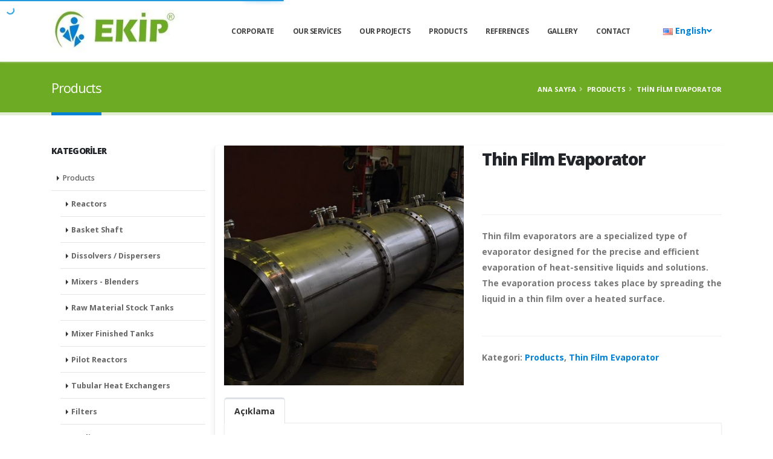

--- FILE ---
content_type: text/html; charset=utf-8
request_url: https://www.ekipengineering.com/products/thin-film-evaporator-1
body_size: 6253
content:
<!DOCTYPE html><html class="wide light " ng-app="newApp" ng-controller="MainCtrl" lang="tr" dir="ltr"><head><meta charset="utf-8"><title>Thin Film Evaporator | Ekip Engineering</title><meta http-equiv="X-UA-Compatible" content="IE=edge"><meta name="description" content="Thin film evaporators are a specialized type of evaporator designed for the precise and efficient evaporation of heat-sensitive liquids and solutions. The evaporation process takes place by spreading the liquid in a thin film over a heated surface."><meta name="keywords" content="Thin Film Evaporator"><meta name="author" content="ipv4.ekipengineering.com"><meta name="reply-to" content="info@ekipmuhendislik.com.tr"><meta name="google-site-verification" content="yqe3_p_cJEtgg0yRQ1noO_HJ80LsmbazscB-x8VSQ8s"><meta name="Language" content="Turkish"><meta http-equiv="Content-Language" content="tr-TR"><meta name="viewport" content="width=device-width, initial-scale=1, maximum-scale=1"><meta name="theme-color" content="rgba(2,130,214,1)"><meta property="og:title" content="Thin Film Evaporator | Ekip Engineering"><meta property="og:description" content="Thin film evaporators are a specialized type of evaporator designed for the precise and efficient evaporation of heat-sensitive liquids and solutions. The evaporation process takes place by spreading the liquid in a thin film over a heated surface."><meta property="og:image" content="https://ipv4.ekipengineering.com/Upload/Dosyalar/resim-jpg/thin-film-1-jpg-d472cba8-937d-4c9b-a3f5-beeb8a28fa8a.jpg?width=400&format=webx&quality=80"><meta property="og:url" content="https://ipv4.ekipengineering.com/products/thin-film-evaporator-1"><meta name="twitter:card" content="summary_large_image"><meta name="twitter:title" content="Thin Film Evaporator | Ekip Engineering"><meta name="twitter:description" content="Thin film evaporators are a specialized type of evaporator designed for the precise and efficient evaporation of heat-sensitive liquids and solutions. The evaporation process takes place by spreading the liquid in a thin film over a heated surface."><meta name="twitter:image:src" content="https://ipv4.ekipengineering.com/Upload/Dosyalar/resim-jpg/thin-film-1-jpg-d472cba8-937d-4c9b-a3f5-beeb8a28fa8a.jpg?width=400&format=webx&quality=80"><meta name="twitter:url" content="https://ipv4.ekipengineering.com/products/thin-film-evaporator-1"><link rel="canonical" href="https://ipv4.ekipengineering.com/products/thin-film-evaporator-1"><link rel="image_src" href="https://ipv4.ekipengineering.com/Upload/Dosyalar/resim-jpg/thin-film-1-jpg-d472cba8-937d-4c9b-a3f5-beeb8a28fa8a.jpg?width=400&format=webx&quality=80" type="image/jpeg"><link rel="shortcut icon" href="https://ipv4.ekipengineering.com/Upload/Dosyalar/resim-png/logo-kck-20db864b-cdcf-4ff9-b62e-0517eb7f3237.png" type="image/x-icon"><link rel="apple-touch-icon" href="https://ipv4.ekipengineering.com/Upload/Dosyalar/resim-png/logo-kck-20db864b-cdcf-4ff9-b62e-0517eb7f3237.png"><link href="https://fonts.googleapis.com/css?family=Open+Sans:300,400,600,700,800%7CShadows+Into+Light%7CPlayfair+Display:400" rel="stylesheet" type="text/css"><link rel="stylesheet" href="/App_Themes/StyleAll5.min.css?v=4690d9fd-a881-453d-983d-2983c18e51ec"><link href="/Upload/Html/Porto/Style.css?v=IKUAHB4MW07TrTEtThx6b9CESFDF66nLk6K6Xjp6O8M1" rel="stylesheet"><script src="/App_Themes/Porto/vendor/modernizr/modernizr.min.js"></script><link href="/Upload/Html/Style-tr.css?v=yMtXd9wmiPbcu4t5S2z2mOhKDBl-CFQirr6YquzhVxQ1" rel="stylesheet"><script>(function(w,d,s,l,i){w[l]=w[l]||[];w[l].push({'gtm.start':new Date().getTime(),event:'gtm.js'});var f=d.getElementsByTagName(s)[0],j=d.createElement(s),dl=l!='dataLayer'?'&l='+l:'';j.async=true;j.src='https://www.googletagmanager.com/gtm.js?id='+i+dl;f.parentNode.insertBefore(j,f);})(window,document,'script','dataLayer','GTM-W4G8K9T');</script></head><body><noscript><iframe src="https://www.googletagmanager.com/ns.html?id=GTM-W4G8K9T" height="0" width="0" style="display:none;visibility:hidden"></iframe></noscript><div class="body"><header id="header" data-plugin-options="{'stickyEnabled': true, 'stickyEnableOnBoxed': true, 'stickyEnableOnMobile': true, 'stickyChangeLogo': false, 'stickyStartAt': 0}"><div class="header-body border-top-0"><div class="header-container container"><div class="header-row"><div class="header-column"><div class="header-row"><div class="header-logo"><a target="_self" href="/"><img alt="Ekip Engineering, Industrial Plants, Chemical Information" width="82" height="40" src="/Upload/Dosyalar/resim-png/logo-e6beb97a-6ee8-4638-ad33-dd3e47591063.png?kirp=ok&amp;format=webx&amp;quality=80"></a></div></div></div><div class="header-column justify-content-end"><div class="header-row"><div class="header-nav header-nav-links order-2 order-lg-1"><div class="header-nav-main header-nav-main-square header-nav-main-effect-2 header-nav-main-sub-effect-1"><nav class="collapse"><ul class="nav nav-pills" id="mainNav"> <li class="dropdown"><a target="_self" href="/about-us" class="dropdown-item dropdown-toggle">CORPORATE</a><ul class="dropdown-menu"><li class=""><a target="_self" href="/about-us" class="dropdown-item">About Us</a></li><li class=""><a target="_self" href="/documents-certificates" class="dropdown-item">Documents & Certificates</a></li></ul></li><li class=""><a target="_self" href="/our-services" class="dropdown-item">Our services</a></li><li class="dropdown"><a target="_self" href="/our-projects" class="dropdown-item dropdown-toggle">Our Projects</a><ul class="dropdown-menu"><li class=""><a target="_self" href="https://ekipmuhendislik.com.tr/tr-TR/projelerimiz/su-bazli-boya-uretim-tesisleri" class="dropdown-item">Water-based paint production facilities</a></li><li class=""><a target="_self" href="https://ekipmuhendislik.com.tr/tr-TR/projelerimiz/solvent-bazli-boya-uretim-tesisleri" class="dropdown-item">Solvent-Based Paint Production Facilities</a></li><li class="dropdown-submenu"><a target="_self" href="/paint-industry-plants" class="dropdown-item">Paint Industry Facilities</a><ul class="dropdown-menu"><li class=""><a target="_self" href="/paint-industry-plants/varnish-production-facilities" class="dropdown-item">Varnish Production Facilities</a></li><li class=""><a target="_self" href="/paint-industry-plants/thinner-production-facilities" class="dropdown-item">Thinner Production Facilities</a></li></ul></li><li class=""><a target="_self" href="/industrial-polymer-plants" class="dropdown-item">Industrial Polymer Plants</a></li><li class=""><a target="_self" href="/our-projects/alkyd-resin-plants" class="dropdown-item">Alkyd Resin Plants</a></li><li class=""><a target="_self" href="/our-projects/polyester-resin-plants" class="dropdown-item">Polyester Resin Plants</a></li><li class=""><a target="_self" href="/our-projects/pva-plants" class="dropdown-item">PVA Plants</a></li><li class=""><a target="_self" href="/mineral-oil-facilities" class="dropdown-item">Mineral Oil Plants</a></li><li class=""><a target="_self" href="/polyurethane-foam-systems-and-raw-materials-plants" class="dropdown-item">Polyurethane Foam Systems and Raw Materials Plants</a></li><li class=""><a target="_self" href="/plasticizer-plants" class="dropdown-item">Plasticizer Plants</a></li><li class=""><a target="_self" href="/cellulose-derivatives-plants" class="dropdown-item">Cellulose Derivatives Plants</a></li><li class=""><a target="_self" href="/sodium-potassium-silicate-and-derivatives-plants" class="dropdown-item">Sodium - Potassium Silicate and Derivatives Plants</a></li><li class=""><a target="_self" href="/textile-and-construction-chemicals-production-plants" class="dropdown-item">Textile and Construction Chemicals Production Facilities</a></li><li class=""><a target="_self" href="/paket-tip-aritma-tesisler-1" class="dropdown-item">Package Type Treatment Plants</a></li></ul></li><li class="dropdown"><a target="_self" href="/products" class="dropdown-item dropdown-toggle">Products</a><ul class="dropdown-menu"><li class=""><a target="_self" href="/products/reactors" class="dropdown-item">Reactors</a></li><li class=""><a target="_self" href="/products/basket-mill" class="dropdown-item">Basket Shaft</a></li><li class=""><a target="_self" href="/dissolvers-dispersers" class="dropdown-item">Dissolverler / Disperserler</a></li><li class=""><a target="_self" href="/mixers-blenders" class="dropdown-item">Mixers - Blenders</a></li><li class=""><a target="_self" href="/products/raw-material-stock-tanks" class="dropdown-item">Raw Material Stock Tanks</a></li><li class=""><a target="_self" href="/products/mixer-finished-tanks" class="dropdown-item">Mixer Finished Tanks</a></li><li class=""><a target="_self" href="/products/pilot-reactors" class="dropdown-item">Pilot Reactors</a></li><li class=""><a target="_self" href="/products/tubular-heat-exchangers" class="dropdown-item">Tubular Heat Exchangers</a></li><li class=""><a target="_self" href="/filters" class="dropdown-item">Filters</a></li><li class=""><a target="_self" href="/products/cooling-towers" class="dropdown-item">Cooling Towers</a></li><li class=""><a target="_self" href="/products/filling-machines" class="dropdown-item">Filling Machines</a></li><li class=""><a target="_self" href="/products/thin-film-evaporator-1" class="dropdown-item">Thin Film Evaporatör</a></li><li class=""><a target="_self" href="/products/vacuum-units" class="dropdown-item">Vacuum Units</a></li><li class=""><a target="_self" href="/products/coloring-units" class="dropdown-item">Coloring Units</a></li><li class=""><a target="_self" href="/products/condensers" class="dropdown-item">Condensers</a></li><li class=""><a target="_self" href="/products/scrubber-units" class="dropdown-item">Scrubber Units</a></li><li class=""><a target="_self" href="/products/hot-oil-boilers" class="dropdown-item">Hot Oil Boilers</a></li></ul></li><li class=""><a target="_self" href="/references-references" class="dropdown-item">References</a></li><li class=""><a target="_self" href="/gallery/foto-galeri" class="dropdown-item">Gallery</a></li><li class=""><a target="_self" href="/contact" class="dropdown-item">Contact</a></li></ul></nav></div><button class="btn header-btn-collapse-nav" data-toggle="collapse" data-target=".header-nav-main nav"><i class="fas fa-bars"></i></button></div><div class="header-nav-features header-nav-features-no-border header-nav-features-lg-show-border order-1 order-lg-2"><div class="header-nav-feature header-nav-features-search d-inline-flex"><a href="#" class="header-nav-features-toggle" data-focus="headerSearch"><i class="fas fa-search header-nav-top-icon"></i></a><div class="header-nav-features-dropdown header-nav-features-dropdown-mobile-fixed" id="headerTopSearchDropdown"><form action="/tr-TR/Arama/Yap" method="post" role="search"><div class="simple-search input-group"><input class="form-control text-1" id="headerSearch" name="aranan" type="search" value="" placeholder="Arama Yap..."><span class="input-group-append"><button class="btn" type="submit"><i class="fa fa-search header-nav-top-icon"></i></button></span></div></form></div></div></div><div class="header-nav header-nav-links order-2 order-lg-1"><ul class="nav nav-pills"><li class="nav-item dropdown nav-item-left-border d-nonex d-sm-block nav-item-left-border-remove nav-item-left-border-md-show" data-getir="DilSecimi({isim:'HeaderDil',tip:null})"><a class="nav-link" href="http://ekipengineering.com/" role="button" id="dropdownLanguage" data-toggle="dropdown" aria-haspopup="true" aria-expanded="false"><img src="/App_Themes/Porto/images/blank.gif" class="flag flag-us" alt="English"> English<i class="fas fa-angle-down"></i></a><div class="dropdown-menu" aria-labelledby="dropdownLanguage"><a class="dropdown-item" href="https://www.ekipmuhendislik.com.tr/"><img src="/App_Themes/Porto/images/blank.gif" class="flag flag-tr" alt="Türkçe"> Türkçe</a> <a class="dropdown-item" href="http://ekipengineering.ru/"><img src="/App_Themes/Porto/images/blank.gif" class="flag flag-ru" alt="Pусский"> Pусский</a> <a class="dropdown-item" href="http://ekiparabia.com/"><img src="/App_Themes/Porto/images/blank.gif" class="flag flag-sa" alt=""> العربية</a></div></li></ul></div></div></div></div></div></div></header><div role="main" class="main" ng-style="{'display':viewbody?'block':'none'}"><div><section class="page-header page-header-classic page-header-sm"><div class="container"><div class="row"><div class="col-md-8 order-2 order-md-1 align-self-center p-static"><h1 data-title-border="">Products</h1></div><div class="col-md-4 order-1 order-md-2 align-self-center"><ul class="breadcrumb d-block text-md-right"><li><a href="/">Ana Sayfa</a></li><li><a href="/products">Products</a></li><li class="active">Thin Film Evaporator</li></ul></div></div></div></section></div><div class="container pt-15 pb-15"><div class="row"><div class="col-lg-9 order-lg-2 shop"><div class="row products"><div class="col-lg-6 lightbox sale" data-plugin-options="{'delegate': 'a', 'type': 'image', 'gallery': {'enabled': true}, 'mainClass': 'mfp-with-zoom', 'zoom': {'enabled': true, 'duration': 300}}"><div class="owl-carousel owl-theme" data-plugin-options="{'items': 1, 'margin': 10}"><a href="/Upload/Dosyalar/resim-jpg/thin-film-1-jpg-d472cba8-937d-4c9b-a3f5-beeb8a28fa8a.jpg?kirp=ok&amp;format=webx&amp;quality=80"><img alt="Thin Film Evaporator" height="300" class="img-fluid" src="/Upload/Dosyalar/resim-jpg/thin-film-1-jpg-d472cba8-937d-4c9b-a3f5-beeb8a28fa8a.jpg?width=500&amp;height=500&amp;mode=crop&amp;format=webx&amp;quality=80"></a></div></div><div class="col-lg-6 product"><div class="summary entry-summary"><h1 class="mb-0 font-weight-bold text-7">Thin Film Evaporator</h1><span class="price"></span><hr><p class="mb-5">Thin film evaporators are a specialized type of evaporator designed for the precise and efficient evaporation of heat-sensitive liquids and solutions. The evaporation process takes place by spreading the liquid in a thin film over a heated surface.</p><hr><div class="product-meta"><span class="posted-in"> Kategori: <a href="/products">Products</a>, <a href="/thin-film-evaporator-1">Thin Film Evaporator</a></span></div></div></div></div><div class="row"><div class="col"><div class="tabs"><ul class="nav nav-tabs"><li class="nav-item"><a class="nav-link active" href="#aciklama" data-toggle="tab" native-tab="">A&#231;ıklama</a></li></ul><div class="tab-content"><div class="tab-pane active" id="aciklama"><p><strong>THİN FİLM EVAPORATÖR</strong></p><p>&nbsp;</p><p><strong>Thin Film Evaporator (TFE)</strong></p><p>&nbsp;</p><p>TFEs allow the product, which passes through indirect heat transfer and mechanical mixing, to be separated from the less volatile components of the volatile components in a controlled manner. TFEs are the most difficult separation processes.</p><p>Provides professionally performing solutions. The TFEs consist of a rotor mounted inside the evaporation roller. The liquid passing through is plastered on the heated surface and distributed uniformly.</p><p>&nbsp;</p><p><strong>Properties</strong></p><p>• Very short processing time for heat sensitive</p><p>• Prevention of product spoilage thanks to evaporation with a single pass</p><p>• Minimizing the accumulation of sediment on the heat transfer surface by mixing the liquid film properly.</p><p>• 1 mBar working pressure and operating temperature up to 400 ° C</p><p>&nbsp;</p><p><strong>Usage areas</strong></p><p>• Vacuum distillation of sensitive chemicals, glycols, waste oils, fatty acids and derivatives, rubber chemicals, amines and esters</p><p>• In the processes of oleo resins and vegetable extracts</p><p>• Purification of dirty solvents</p><p>• Bio diesel and glycerin purification</p><p>• In condensing products that tend to foam</p><p>&nbsp;</p><div><div class="row"><div class="col-md-12"><hr><div class="masonry-loader masonry-loader-showing lightbox" data-plugin-options="{'delegate': 'a', 'type': 'image', 'gallery': {'enabled': true}, 'mainClass': 'mfp-with-zoom', 'zoom': {'enabled': true, 'duration': 300}}"><div class="masonry" data-plugin-masonry="" data-plugin-options="{'itemSelector': '.masonry-item'}"><div class="masonry-item"><a href="/Upload/Dosyalar/resim-jpg/thin-film-1-jpg-25298217-65ae-450e-b83d-2a782781aa9a.jpg?kirp=ok&amp;format=webx&amp;quality=80"><span class="thumb-info thumb-info-centered-info thumb-info-no-borders"><span class="thumb-info-wrapper"><img src="/Upload/Dosyalar/resim-jpg/thin-film-1-jpg-25298217-65ae-450e-b83d-2a782781aa9a.jpg?width=500&amp;format=webx&amp;quality=80" class="img-fluid" alt="thin film-1.JPG"><span class="thumb-info-action"><span class="thumb-info-action-icon"><i class="fas fa-plus"></i></span></span></span></span></a></div><div class="masonry-item"><a href="/Upload/Dosyalar/resim-jpg/thin-film-2-jpg-a3388e82-29b9-4dec-b518-4cc439a4a939.jpg?kirp=ok&amp;format=webx&amp;quality=80"><span class="thumb-info thumb-info-centered-info thumb-info-no-borders"><span class="thumb-info-wrapper"><img src="/Upload/Dosyalar/resim-jpg/thin-film-2-jpg-a3388e82-29b9-4dec-b518-4cc439a4a939.jpg?width=500&amp;format=webx&amp;quality=80" class="img-fluid" alt="thin film-2.JPG"><span class="thumb-info-action"><span class="thumb-info-action-icon"><i class="fas fa-plus"></i></span></span></span></span></a></div><div class="masonry-item"><a href="/Upload/Dosyalar/resim-jpg/thin-film-3-jpg-ae93603c-e169-4046-8487-c65bb1c30373.jpg?kirp=ok&amp;format=webx&amp;quality=80"><span class="thumb-info thumb-info-centered-info thumb-info-no-borders"><span class="thumb-info-wrapper"><img src="/Upload/Dosyalar/resim-jpg/thin-film-3-jpg-ae93603c-e169-4046-8487-c65bb1c30373.jpg?width=500&amp;format=webx&amp;quality=80" class="img-fluid" alt="thin film-3.JPG"><span class="thumb-info-action"><span class="thumb-info-action-icon"><i class="fas fa-plus"></i></span></span></span></span></a></div><div class="masonry-item"><a href="/Upload/Dosyalar/resim-jpg/thin-film-4-jpg-397c9813-71d1-4f11-8abf-39e32af36372.jpg?kirp=ok&amp;format=webx&amp;quality=80"><span class="thumb-info thumb-info-centered-info thumb-info-no-borders"><span class="thumb-info-wrapper"><img src="/Upload/Dosyalar/resim-jpg/thin-film-4-jpg-397c9813-71d1-4f11-8abf-39e32af36372.jpg?width=500&amp;format=webx&amp;quality=80" class="img-fluid" alt="thin film-4.JPG"><span class="thumb-info-action"><span class="thumb-info-action-icon"><i class="fas fa-plus"></i></span></span></span></span></a></div><div class="masonry-item"><a href="/Upload/Dosyalar/resim-jpg/thin-film-5-jpg-415c25d4-b578-4b68-a7dd-0dce041742ce.jpg?kirp=ok&amp;format=webx&amp;quality=80"><span class="thumb-info thumb-info-centered-info thumb-info-no-borders"><span class="thumb-info-wrapper"><img src="/Upload/Dosyalar/resim-jpg/thin-film-5-jpg-415c25d4-b578-4b68-a7dd-0dce041742ce.jpg?width=500&amp;format=webx&amp;quality=80" class="img-fluid" alt="thin film-5.JPG"><span class="thumb-info-action"><span class="thumb-info-action-icon"><i class="fas fa-plus"></i></span></span></span></span></a></div></div></div></div></div></div></div></div></div></div></div><div></div><div></div><div><hr><div class="row"><div class="col-md-6 text-left"><a class="nav-link" href="/products/vacuum-units"><span>← &#214;nceki</span><br><span>Vacuum Units</span></a></div><div class="col-md-6 text-right"><a class="nav-link" href="/products/cooling-towers"><span>Sonraki →</span><br><span>Cooling Towers</span></a></div></div></div></div><div class="col-lg-3 order-lg-1 pt-sm-15 pb-sm-15"><aside class="sidebar"><h5 class="font-weight-bold">Kategoriler</h5><div><ul class="kategoriler"><li class="active"><a target="_self" href="/products" title="Products"> Products </a><ul class=""><li class=""><a target="_self" href="/reactors" title="Reactors"> Reactors </a></li><li class=""><a target="_self" href="/basket-shaft" title="Basket Shaft"> Basket Shaft </a></li><li class=""><a target="_self" href="/dissolvers-dispersers" title="Dissolvers / Dispersers"> Dissolvers / Dispersers </a></li><li class=""><a target="_self" href="/mixers-blenders" title="Mixers - Blenders"> Mixers - Blenders </a></li><li class=""><a target="_self" href="/raw-material-stock-tanks" title="Raw Material Stock Tanks"> Raw Material Stock Tanks </a></li><li class=""><a target="_self" href="/mixer-finished-tanks" title="Mixer Finished Tanks"> Mixer Finished Tanks </a></li><li class=""><a target="_self" href="/pilot-reactors" title="Pilot Reactors"> Pilot Reactors </a></li><li class=""><a target="_self" href="/tubular-heat-exchangers" title="Tubular Heat Exchangers"> Tubular Heat Exchangers </a></li><li class=""><a target="_self" href="/filters" title="Filters"> Filters </a></li><li class=""><a target="_self" href="/cooling-towers" title="Cooling Towers"> Cooling Towers </a></li><li class=""><a target="_self" href="/filling-machines" title="Filling Machines"> Filling Machines </a></li><li class=""><a target="_self" href="/thin-film-evaporator-1" title="Thin Film Evaporator"> Thin Film Evaporator </a></li><li class=""><a target="_self" href="/vacuum-units" title="Vacuum Units"> Vacuum Units </a></li><li class=""><a target="_self" href="/coloring-units" title="Coloring Units"> Coloring Units </a></li><li class=""><a target="_self" href="/scrubber-units" title="Scrubber Units"> Scrubber Units </a></li></ul></li></ul></div><h5 class="font-weight-bold pt-4">Arama Yap</h5><div><form action="/Filtre/products/icerik" method="post"><div class="row"><div class="col-md-12"><div class="form-group"><input class="form-control" id="kelime" name="kelime" placeholder="Aranacak Kelime" type="text" value=""></div></div><div class="col-md-12"><button type="submit" class="btn btn-3d btn-dark">Ara</button></div></div></form></div><h5 class="font-weight-bold pt-4">İstatistik</h5><div><ul class="list list-icons list-icons-sm list-primary list-borders m-0"><li><i class="fas fa-caret-right"></i>Bugün<span class="float-right">[0]</span></li><li><i class="fas fa-caret-right"></i>Dün<span class="float-right">[0]</span></li><li><i class="fas fa-caret-right"></i>Son Bir Hafta<span class="float-right">[0]</span></li><li><i class="fas fa-caret-right"></i>Son Bir Ay<span class="float-right">[0]</span></li><li><i class="fas fa-caret-right"></i>Toplam<span class="float-right">[3]</span></li></ul></div><div></div></aside></div></div></div></div><div role="main" class="main" ui-view=""></div><footer id="footer"><div class="container"><div class="row py-5 justify-content-center"><div class="col-md-9 offset-md-1 offset-lg-0 mb-4 mb-lg-0 d-flex align-items-center"><div class="footer-nav footer-nav-links footer-nav-bottom-line"><nav><ul class="nav" id="footerNav"> <li><a target="_self" href="/about-us">About us</a></li><li><a target="_self" href="/our-services-1">Our services</a></li><li><a target="_self" href="/our-projects">Our projects</a></li><li><a target="_self" href="/products">Products</a></li><li><a target="_self" href="/references-references">References</a></li><li><a target="_self" href="/gallery">Gallery</a></li><li><a target="_self" href="/contact">Contact</a></li><li><a target="_self" href="/technical-information">Technical information</a></li><li><a target="_self" href="/chemistry-information">Chemistry Information</a></li></ul></nav></div></div><div class="col-md-4 col-lg-3 mb-4 mb-lg-0 text-center text-lg-right"><h5 class="text-3 mb-0 pb-1 opacity-6">İletişim</h5><p class="text-8 text-color-light font-weight-bold pb-1 mb-0">+90 262 751 26 60</p><p class="m-0"><a href="/cdn-cgi/l/email-protection#d6bfb8b0b996b3bdbfa6bba3beb3b8b2bfa5babfbdf8b5b9bbf8a2a4"><span class="__cf_email__" data-cfemail="167f78707956737d7f667b637e7378727f657a7f7d3875797b386264">[email&#160;protected]</span></a></p></div></div></div><div class="footer-copyright footer-copyright-style-2"><div class="container py-2"><div class="row py-4"><div class="col-lg-1 d-flex align-items-center justify-content-center justify-content-lg-start mb-2 mb-lg-0"><a target="_self" href="/" class="logo pr-0 pr-lg-3"><img alt="Ekip Engineering, Industrial Plants, Chemical Information" src="/Upload/Dosyalar/resim-png/logo-e6beb97a-6ee8-4638-ad33-dd3e47591063.png?kirp=ok&amp;format=webx&amp;quality=80" height="33"></a></div><div class="col-lg-11 d-flex align-items-center justify-content-center justify-content-lg-end mb-4 mb-lg-0"><p>Copyright © 2020 Tüm Haklarımız Saklıdır.</p></div></div></div></div></footer></div><script data-cfasync="false" src="/cdn-cgi/scripts/5c5dd728/cloudflare-static/email-decode.min.js"></script><script src="/App_Themes/ScriptAll5.min.js?v=4690d9fd-a881-453d-983d-2983c18e51ec"></script><script src="/App_Themes/ScriptApp.min.js?v=4690d9fd-a881-453d-983d-2983c18e51ec"></script><script src="/App_Themes/Porto/Views.js?v=4690d9fd-a881-453d-983d-2983c18e51ec"></script><script src="/Upload/Html/Porto/Script.js?v=HZdAaBcXx-ZScUAGOgl0HTTMnttvd90UWajwuyCpha81"></script><script src="/Upload/Html/Script-tr.js?v="></script><script>(function(i,s,o,g,r,a,m){i['GoogleAnalyticsObject']=r;i[r]=i[r]||function(){(i[r].q=i[r].q||[]).push(arguments)},i[r].l=1*new Date();a=s.createElement(o),m=s.getElementsByTagName(o)[0];a.async=1;a.src=g;m.parentNode.insertBefore(a,m)})(window,document,'script','//www.google-analytics.com/analytics.js','ga');ga('create', 'G-J3KS9JRF7C', 'auto');ga('send', 'pageview');</script><script type="text/javascript">console.log('Developer: Cafer Çınar / 2020 / Yalın')</script></body></html>

--- FILE ---
content_type: text/css
request_url: https://www.ekipengineering.com/Upload/Html/Style-tr.css?v=yMtXd9wmiPbcu4t5S2z2mOhKDBl-CFQirr6YquzhVxQ1
body_size: 2073
content:
/* Küçültme başarısız oldu. Küçültülmeyen içerik döndürülüyor.
(76,1): run-time error CSS1019: Unexpected token, found '}'
 */
body{font-weight: 700!important;}
html section.section-primary {
  background-image:linear-gradient(to right, rgba(2,130,214,1), #6bac22fa);
  background-color:none;
}
#footer,
#footer .footer-copyright.footer-copyright-style-2 {
      background: #004d80;
  border-top: 1px solid #6eab24;
}
.rev_slider li.slide-overlay .slotholder:after {
  background-color:rgba(33,37,41,0.4);}
html .bg-color-primary, html .bg-primary{
  background-image:linear-gradient(to right, rgb(7, 38, 59), rgb(0, 109, 182), #000000fa)!important;
}
#header .header-logo img {
  width:auto;
  height:70px;
}
#hizmetwidget .flip-card .flip-front, .flip-card .flip-back {
  box-shadow:1px 1px 7px rgba(1,34,56,1);
}
#hizmetwidget .row {
  margin-top:50px!important;
  margin-bottom:-150px!important;
}
#header .header-top.header-top-light-2-borders {
   background-image:linear-gradient(to right, rgb(7, 38, 59), rgb(0, 109, 182), #000000fa)!important;
}
.nav-tabs .nav-item .nav-link{
	background-color:#012540;
  color:#fff!important;
}
.nav-tabs .nav-item.active .nav-link:focus, .nav-tabs .nav-item.active .nav-link{
	background-color:#0282d6!important;    color: #fff!important;
}
.nav-tabs .nav-item .nav-link:focus{
	background-color:#012540;
}
.nav-tabs .nav-item .nav-link:hover{
	background-color:#0282d6!important;
}
.tab-pane.tab-pane-navigation div img{
	border-radius:5px;
}
#revolutionSlider_forcefullwidth {
  margin-top:-120px!important;
}

#sp_carousel{
	text-align:center;
}
#sp_carousel a{
	text-decoration:none;
}
.thumb-title{
	font-size: 14px;
    font-weight: 700;
    color: #012540;
}
.tab-pane .row .col-lg-12 img {
  max-height:351px;
}
.isotope .grid-item .portfolio-item img{height:100%!important;width:auto!important;}
.bg-color-grey-scale-1{ 
  background-color:#fff!important;
}
.thumb-info .thumb-info-title {
  max-width:100%;
}
/*#header .header-body {
  background-image:linear-gradient(to right, rgb(7, 38, 59), rgb(0, 109, 182), #000000fa);
}
#header .header-nav.header-nav-links:not(.header-nav-light-text) nav>ul>li>a, #header .header-nav.header-nav-line:not(.header-nav-light-text) nav>ul>li>a {
  color:#fff;*/
}
#footer a:not(.btn):hover {
  color:#6eab25;
}
#footer a:not(.btn) {
  color:#fff;
}
#footer .footer-copyright p {
  color:#fff;
}
.header-nav-features.header-nav-features-no-border.header-nav-features-lg-show-border.order-1.order-lg-2 {
  display:none;
}
html.sticky-header-active #header .header-body {
  border-bottom-color:rgba(111, 170, 50, 0.57);
}
section.section.section-default {background:none!important;}
.tparrows:before{    font-size: 55px;    font-weight: 700;}
.nav-tabs .nav-item .nav-link {
    background-color: #ffffff;
    color: #333!important;
}
.nav-tabs .nav-item .nav-link:focus {
    background-color: #fff!important;
}
section.section.section-height-3 h2.font-weight-normal.mb-5 {
    font-weight: 700!important;
}
img.img-fluid.img-thumbnail.img-thumbnail-no-borders.rounded-0 {
    width: 50%;
}

.thumb-info .thumb-info2 {
    -webkit-transition: all .3s;
    transition: all .3s;
    background: transparent;
    border-radius: 0;
    display: inline-block;
    font-size: 13px;
    height: 100%;
    line-height: 50px;
    position: absolute;
    right: -100px;
    text-align: center;
    margin: 13% 18%;
    width: 70%;
    z-index: 2;
}
.c-b {
    padding: 5px;
}

#footer .footer-nav nav>ul>li>a {
    padding: 0 13px 0 0;
    font-size: 12px;
	font-weight:normal;
}


.masonry-item > a > .thumb-info:before{
	content:"";
	position:absolute;
    border:solid 3px #fff;
    width:100%;
    height:100%;
    z-index:1;
}
section.section.custom-padding-3.border-0.my-0.text-center {
  	background: url(/Upload/Dosyalar/resim-png/varlik-1-ddc774ec-e8c1-4956-89fe-de7450fdd31f.png);
    background-color: #6dab2447!important;
    background-position-y: -516px!important;
  	background-size: 121rem!important;
}
html .text-light {
    color: #6dab25!important;
}
.nav-tabs .nav-item.active .nav-link:focus, .nav-tabs .nav-item.active .nav-link {
    background-color: #6dab24!important;
    color: #fff!important;
}
html body .tabs.tabs-vertical.tabs-left .nav-tabs li .nav-link:hover, {
	border-left-color: rgb(109, 171, 37)!important;
}
html body .tabs.tabs-vertical.tabs-left .nav-tabs li.active .nav-link, {
	border-left-color: rgb(109, 171, 37)!important;
}
.nav-tabs .nav-item .nav-link:hover {
    background-color: #6dab25!important;
}
html body .tabs.tabs-vertical.tabs-left .nav-tabs li .nav-link:hover, html.dark body .tabs.tabs-vertical.tabs-left .nav-tabs li .nav-link:hover, html body .tabs.tabs-vertical.tabs-left .nav-tabs li.active .nav-link, html.dark body .tabs.tabs-vertical.tabs-left .nav-tabs li.active .nav-link, html body .tabs.tabs-vertical.tabs-left .nav-tabs li.active .nav-link:hover, html.dark body .tabs.tabs-vertical.tabs-left .nav-tabs li.active .nav-link:hover, html body .tabs.tabs-vertical.tabs-left .nav-tabs li.active .nav-link:focus, html.dark body .tabs.tabs-vertical.tabs-left .nav-tabs li.active .nav-link:focus {
    border-left-color: rgb(110, 171, 37);
}
.font-weight-bold, b, strong {
    font-weight: 800!important;
}
h2.custom-primary-font.text-center.custom-fontsize-3.appear-animation.font-weight-bold.text-light.animated.fadeInUpShorter.appear-animation-visible {
	font-size: 2.7rem;
    margin-top: 0px;
    padding: 24px 0px;
}
.thumb-title {
    font-size: 14px;
    font-weight: 700;
    color: #012540;
    display: block;
    margin-bottom: 10px;
}

.masonry-item > a > .thumb-info.thumb-info-no-borders .thumb-info-wrapper {
    position: relative;
    height: 150px;
}

.masonry-item > a > .thumb-info.thumb-info-no-borders .thumb-info-wrapper > img {
    max-height: 80%;
    position: absolute;
    top: 0;
    left: 0;
    right: 0;
    bottom: 0;
    margin: auto;
    width: auto !important;
    max-width: 80%;
    height: auto;
    border: 0;
}


.page-header {background-color: #6dab24;}

.breadcrumb > li,
.breadcrumb > li > a:before,
.breadcrumb > li > a{color:#fff}


.tab_gorsel{width: 100%;height: 400px;display: block;position:relative}

.tab_gorsel > img {
    height: 100%;
    position: absolute;
    object-fit: cover;
    max-height: none !important;
    left: 0;}

@media only screen and (max-width: 500px){
  #header .header-logo img {
    height: 45px;
}
}


--- FILE ---
content_type: application/javascript
request_url: https://www.ekipengineering.com/App_Themes/Porto/Views.js?v=4690d9fd-a881-453d-983d-2983c18e51ec
body_size: 334
content:
String.prototype.replaceAll = function() {
var target = this;
target = target.replace(new RegExp('&#39;', 'g'), "'");
return target;
};
var AUploadIndexcshtml = '<div id="manager1"> <div class="modal-header"> <h4 class="modal-title">Dosya Yöneticisi</h4> <button type="button" class="close" ng-click="cancel()" aria-label="Close" aria-hidden="true"><fa name="times"></fa></button> </div> <div class="modal-body"> <div class="row"> <div class="col-md-12"> <div class="row"> <div class="col-md-12 pt-15 pb-15"> <input type="file" filters="queueLimit, customFilter, imageFilter, fileFilter" nv-file-select="" uploader="uploader2" multiple ng-if="multiple" /> <input type="file" filters="queueLimit, customFilter, imageFilter, fileFilter" nv-file-select="" uploader="uploader2" ng-if="!multiple" /> </div> <div class="col-md-12"> <div class="progress progress-sm progress-striped active bg-tr-black lt m-0"> <div class="progress-bar bg-cyan" role="progressbar" ng-style="{ &#39;width&#39;: uploader2.progress + &#39;%&#39; }"></div> </div> </div> </div> </div> </div> </div> <div class="modal-footer"> <button type="button" class="btn btn-danger" ng-click="cancel()"><fa name="close"></fa><span class="hidden-xs ml-10">Kapat</span></button> </div></div>'.replaceAll();


--- FILE ---
content_type: application/javascript
request_url: https://www.ekipengineering.com/App_Themes/ScriptApp.min.js?v=4690d9fd-a881-453d-983d-2983c18e51ec
body_size: 35568
content:
"use strict";function mapgetir(n,t,i,r,u){setTimeout(function(){var h=new google.maps.LatLng(i,r),c=new google.maps.MarkerImage("/Content/images/kirmizi.png",new google.maps.Size(50,42),new google.maps.Point(0,0),new google.maps.Point(12,42)),l={zoom:u,center:h,mapTypeId:google.maps.MapTypeId.HYBRID,streetViewControl:!0},e=new google.maps.Map(document.getElementById("onizleme"),l),f=new google.maps.Marker({position:h,map:e,draggable:!0,icon:c,title:"Buradayız"}),o=new google.maps.places.SearchBox(document.getElementById(n.replace("#",""))),s=new google.maps.Geocoder;o.addListener("places_changed",function(){o.set("map",null);var r=o.getPlaces(),i=new google.maps.LatLngBounds;r.forEach(function(r){f.bindTo("map",o,"map");f.position=r.geometry.location;google.maps.event.addListener(f,"map_changed",function(){s.geocode({latLng:f.getPosition()},function(i,r){r===google.maps.GeocoderStatus.OK&&i[0]&&(angular.element(n).val(i[0].formatted_address),angular.element(t).val(f.getPosition().lat()+","+f.getPosition().lng()+","+e.getZoom()))})});i.extend(r.geometry.location)});e.fitBounds(i);o.set("map",e);e.setZoom(Math.min(e.getZoom(),15))});angular.element(n).autocomplete({source:function(n,t){s.geocode({address:n.term},function(n){t($.map(n,function(n){return{label:n.formatted_address,value:n.formatted_address,latitude:n.geometry.location.lat(),longitude:n.geometry.location.lng()}}))})},select:function(n,i){angular.element(t).val(i.item.latitude+","+i.item.longitude+","+u);var r=new google.maps.LatLng(i.item.latitude,i.item.longitude);f.setPosition(r);e.setCenter(r)}});google.maps.event.addListener(f,"drag",function(){s.geocode({latLng:f.getPosition()},function(i,r){r===google.maps.GeocoderStatus.OK&&i[0]&&(angular.element(n).val(i[0].formatted_address),angular.element(t).val(f.getPosition().lat()+","+f.getPosition().lng()+","+e.getZoom()))})});google.maps.event.addListener(e,"zoom_changed",function(){s.geocode({latLng:f.getPosition()},function(i,r){r===google.maps.GeocoderStatus.OK&&i[0]&&(angular.element(n).val(i[0].formatted_address),angular.element(t).val(f.getPosition().lat()+","+f.getPosition().lng()+","+e.getZoom()),u=e.getZoom())})})},1e3)}var lng=document.head.querySelector('meta[http-equiv="Content-Language"]').getAttribute("content"),panel="/Admin",lang="/"+lng+"/",ylang=panel+"/"+lng+"/",app=angular.module("newApp",["ngSanitize","ngAnimate","ngCookies","ngStorage","picardy.fontawesome","ui.bootstrap","ui.router","angular-loading-bar","angular-momentjs","angularFileUpload","FBAngular","toastr","angular.filter","oc.lazyLoad","ui.select","ui.tree","colorpicker.module","ui.sortable","ui.calendar","pascalprecht.translate","ckeditor","matchMedia"]).run(["$rootScope","$state","$stateParams","$translate","$localStorage","$window","$location","toastr","Yonetim",function(n,t,i,r,u,f,e,o,s){angular.element("body").append('<div class="modal fade" id="aModal"><div class="modal-dialog"><div class="modal-content" id="content1" ui-view="modal1"><\/div><div class="modal-content" id="content2" ui-view="modal2" style="display:none"><\/div><div class="modal-content" id="content3" ui-view="modal3" style="display:none"><\/div><\/div><\/div>');n.lng=lng;n.$state=t;n.$stateParams=i;n.currentLanguage=r.proposedLanguage()||r.use();n.user=u.user;n.currentLanguage!==lng&&(r.use(lng),n.currentLanguage=lng);lng=n.currentLanguage;lang="/"+n.currentLanguage+"/";ylang=panel+"/"+n.currentLanguage+"/";n.adminayar={ayr_index:[{text:"id",value:"Id",selected:"selected"},{text:"sira",value:"sira"},{text:"baslik",value:"isim"},{text:"tarih",value:"tarih"},{text:"okunma",value:"hit"},{text:"fiyat",value:"fiyat"},{text:"etkinlik",value:"basla"},{text:"satilik",value:"stipi-1"},{text:"kiralik",value:"stipi-2"},{text:"indirimli",value:"stipi-3"},{text:"kampanyali",value:"stipi-4"},{text:"cok_satan",value:"stipi-5"},{text:"rastgele",value:"stipi-6"}],ayr_order:[{text:"bastan_sona",value:"asc"},{text:"sondan_basa",value:"desc",selected:"selected"}],ayr_ackapa:[{text:"acik",value:!0},{text:"kapali",value:!1,selected:"selected"}],ayr_hedef:[{text:"kendi_icinde_ac",value:"_self",selected:"selected"},{text:"yeni_sayfada_ac",value:"_blank"}],ayr_yetki:[{text:"kerkese_acik",value:1},{text:"uyelere_acik",value:2},{text:"kapali",value:3,selected:"selected"}],ayr_birim:[{text:"TL",value:"TL",selected:"selected"},{text:"USD",value:"USD"},{text:"EURO",value:"EUR"}],ayr_stipi:[{text:"satilik",value:1,selected:"selected"},{text:"kiralik",value:2},{text:"indirimli",value:3},{text:"kampanyali",value:4}],ayr_unvan:[{text:"genel_sorumlu",value:"1-genel_sorumlu",selected:"selected"},{text:"yetkili_admin",value:"2-yetkili_admin"},{text:"teknik_destek",value:"3-teknik_destek"},{text:"muhasebe",value:"4-muhasebe"},{text:"pazarlama",value:"5-pazarlama"},{text:"normal_uye",value:"0-normal_uye"}],ayr_gorev:[{text:"admin",value:1,selected:"selected"},{text:"yetkili",value:2},{text:"gorevli",value:10},{text:"editor",value:11},{text:"normal_uye",value:0}],ayr_uyetipi:[{text:"bireysel",value:1,selected:"selected"},{text:"kurumsal",value:2}],ayr_cinsiyet:[{text:"bay",value:"1",selected:"selected"},{text:"bayan",value:"2"}],ayr_atipi:[{text:"prakende",value:1,selected:"selected"},{text:"toptan",value:2},{text:"prakende_ve_toptan",value:3},{text:"diger",value:0,selected:"selected"}],ayr_oran:[{text:"adet",value:1,selected:"selected"},{text:"kilogram",value:2},{text:"gram",value:3},{text:"metrekare",value:4}],ayr_gonder:[{text:"kargo",value:1,selected:"selected"},{text:"kurye",value:2}],ayr_sosyal:[{text:"Twitter",value:"fa fa-twitter",selected:"selected"},{text:"Facebook",value:"fa fa-facebook"},{text:"Youtube",value:"fa fa-youtube"},{text:"Google",value:"fa fa-google-plus"},{text:"Instagram",value:"fa fa-instagram"},{text:"Vine",value:"fa fa-vine"},{text:"Linkedin",value:"fa fa-linkedin"},{text:"Pinterest",value:"fa fa-pinterest"},{text:"Tumblr",value:"fa fa-tumblr"}],ayr_durum:[{text:"beklemede",value:0,selected:"selected"},{text:"hazirlaniyor",value:1},{text:"kargoya_verildi",value:2},{text:"yola_cikti",value:3},{text:"ulasti",value:4},{text:"ulastirilamadi",value:5},{text:"iptal_edildi",value:6}],ayr_odeme:[{text:"odendi",value:!0},{text:"odenmedi",value:!1,selected:"selected"}],ayr_sozlesme:[{text:"sozlesme_1",value:1},{text:"sozlesme_2",value:2},{text:"sozlesme_3",value:3},{text:"sozlesme_4",value:4},{text:"sozlesme_5",value:5},{text:"sozlesme_6",value:6},{text:"sozlesme_7",value:7},{text:"sozlesme_8",value:8},{text:"sozlesme_9",value:9},{text:"sozlesme_10",value:10},{text:"sozlesme_11",value:11},{text:"sozlesme_12",value:12},{text:"sozlesme_13",value:13},{text:"sozlesme_14",value:14}],ayr_teletipi:[{text:"Telefon",value:"telefon",selected:"selected"},{text:"Whatsapp",value:"whatsapp"}],ayr_ukodu:[{value:"0",text:"Default"},{value:"+7 840",text:"Abkhazia"},{value:"+93",text:"Afghanistan"},{value:"+355",text:"Albania"},{value:"+213",text:"Algeria"},{value:"+1 684",text:"American Samoa"},{value:"+376",text:"Andorra"},{value:"+244",text:"Angola"},{value:"+1 264",text:"Anguilla"},{value:"+1 268",text:"Antigua and Barbuda"},{value:"+54",text:"Argentina"},{value:"+374",text:"Armenia"},{value:"+297",text:"Aruba"},{value:"+247",text:"Ascension"},{value:"+61",text:"Australia"},{value:"+672",text:"Australian External Territories"},{value:"+43",text:"Austria"},{value:"+994",text:"Azerbaijan"},{value:"+1 242",text:"Bahamas"},{value:"+973",text:"Bahrain"},{value:"+880",text:"Bangladesh"},{value:"+1 246",text:"Barbados"},{value:"+1 268",text:"Barbuda"},{value:"+375",text:"Belarus"},{value:"+32",text:"Belgium"},{value:"+501",text:"Belize"},{value:"+229",text:"Benin"},{value:"+1 441",text:"Bermuda"},{value:"+975",text:"Bhutan"},{value:"+591",text:"Bolivia"},{value:"+387",text:"Bosnia and Herzegovina"},{value:"+267",text:"Botswana"},{value:"+55",text:"Brazil"},{value:"+246",text:"British Indian Ocean Territory"},{value:"+1 284",text:"British Virgin Islands"},{value:"+673",text:"Brunei"},{value:"+359",text:"Bulgaria"},{value:"+226",text:"Burkina Faso"},{value:"+257",text:"Burundi"},{value:"+855",text:"Cambodia"},{value:"+237",text:"Cameroon"},{value:"+1",text:"Canada"},{value:"+238",text:"Cape Verde"},{value:"+ 345",text:"Cayman Islands"},{value:"+236",text:"Central African Republic"},{value:"+235",text:"Chad"},{value:"+56",text:"Chile"},{value:"+86",text:"China"},{value:"+61",text:"Christmas Island"},{value:"+61",text:"Cocos-Keeling Islands"},{value:"+57",text:"Colombia"},{value:"+269",text:"Comoros"},{value:"+242",text:"Congo"},{value:"+243",text:"Congo, Dem. Rep. of (Zaire)"},{value:"+682",text:"Cook Islands"},{value:"+506",text:"Costa Rica"},{value:"+385",text:"Croatia"},{value:"+53",text:"Cuba"},{value:"+599",text:"Curacao"},{value:"+537",text:"Cyprus"},{value:"+420",text:"Czech Republic"},{value:"+45",text:"Denmark"},{value:"+246",text:"Diego Garcia"},{value:"+253",text:"Djibouti"},{value:"+1 767",text:"Dominica"},{value:"+1 809",text:"Dominican Republic"},{value:"+670",text:"East Timor"},{value:"+56",text:"Easter Island"},{value:"+593",text:"Ecuador"},{value:"+20",text:"Egypt"},{value:"+503",text:"El Salvador"},{value:"+240",text:"Equatorial Guinea"},{value:"+291",text:"Eritrea"},{value:"+372",text:"Estonia"},{value:"+251",text:"Ethiopia"},{value:"+500",text:"Falkland Islands"},{value:"+298",text:"Faroe Islands"},{value:"+679",text:"Fiji"},{value:"+358",text:"Finland"},{value:"+33",text:"France"},{value:"+596",text:"French Antilles"},{value:"+594",text:"French Guiana"},{value:"+689",text:"French Polynesia"},{value:"+241",text:"Gabon"},{value:"+220",text:"Gambia"},{value:"+995",text:"Georgia"},{value:"+49",text:"Germany"},{value:"+233",text:"Ghana"},{value:"+350",text:"Gibraltar"},{value:"+30",text:"Greece"},{value:"+299",text:"Greenland"},{value:"+1 473",text:"Grenada"},{value:"+590",text:"Guadeloupe"},{value:"+1 671",text:"Guam"},{value:"+502",text:"Guatemala"},{value:"+224",text:"Guinea"},{value:"+245",text:"Guinea-Bissau"},{value:"+595",text:"Guyana"},{value:"+509",text:"Haiti"},{value:"+504",text:"Honduras"},{value:"+852",text:"Hong Kong SAR China"},{value:"+36",text:"Hungary"},{value:"+354",text:"Iceland"},{value:"+91",text:"India"},{value:"+62",text:"Indonesia"},{value:"+98",text:"Iran"},{value:"+964",text:"Iraq"},{value:"+353",text:"Ireland"},{value:"+972",text:"Israel"},{value:"+39",text:"Italy"},{value:"+225",text:"Ivory Coast"},{value:"+1 876",text:"Jamaica"},{value:"+81",text:"Japan"},{value:"+962",text:"Jordan"},{value:"+7 7",text:"Kazakhstan"},{value:"+254",text:"Kenya"},{value:"+686",text:"Kiribati"},{value:"+965",text:"Kuwait"},{value:"+996",text:"Kyrgyzstan"},{value:"+856",text:"Laos"},{value:"+371",text:"Latvia"},{value:"+961",text:"Lebanon"},{value:"+266",text:"Lesotho"},{value:"+231",text:"Liberia"},{value:"+218",text:"Libya"},{value:"+423",text:"Liechtenstein"},{value:"+370",text:"Lithuania"},{value:"+352",text:"Luxembourg"},{value:"+853",text:"Macau SAR China"},{value:"+389",text:"Macedonia"},{value:"+261",text:"Madagascar"},{value:"+265",text:"Malawi"},{value:"+60",text:"Malaysia"},{value:"+960",text:"Maldives"},{value:"+223",text:"Mali"},{value:"+356",text:"Malta"},{value:"+692",text:"Marshall Islands"},{value:"+596",text:"Martinique"},{value:"+222",text:"Mauritania"},{value:"+230",text:"Mauritius"},{value:"+262",text:"Mayotte"},{value:"+52",text:"Mexico"},{value:"+691",text:"Micronesia"},{value:"+1 808",text:"Midway Island"},{value:"+373",text:"Moldova"},{value:"+377",text:"Monaco"},{value:"+976",text:"Mongolia"},{value:"+382",text:"Montenegro"},{value:"+1664",text:"Montserrat"},{value:"+212",text:"Morocco"},{value:"+95",text:"Myanmar"},{value:"+264",text:"Namibia"},{value:"+674",text:"Nauru"},{value:"+977",text:"Nepal"},{value:"+31",text:"Netherlands"},{value:"+599",text:"Netherlands Antilles"},{value:"+1 869",text:"Nevis"},{value:"+687",text:"New Caledonia"},{value:"+64",text:"New Zealand"},{value:"+505",text:"Nicaragua"},{value:"+227",text:"Niger"},{value:"+234",text:"Nigeria"},{value:"+683",text:"Niue"},{value:"+672",text:"Norfolk Island"},{value:"+850",text:"North Korea"},{value:"+1 670",text:"Northern Mariana Islands"},{value:"+47",text:"Norway"},{value:"+968",text:"Oman"},{value:"+92",text:"Pakistan"},{value:"+680",text:"Palau"},{value:"+970",text:"Palestinian Territory"},{value:"+507",text:"Panama"},{value:"+675",text:"Papua New Guinea"},{value:"+595",text:"Paraguay"},{value:"+51",text:"Peru"},{value:"+63",text:"Philippines"},{value:"+48",text:"Poland"},{value:"+351",text:"Portugal"},{value:"+1 787",text:"Puerto Rico"},{value:"+974",text:"Qatar"},{value:"+262",text:"Reunion"},{value:"+40",text:"Romania"},{value:"+7",text:"Russia"},{value:"+250",text:"Rwanda"},{value:"+685",text:"Samoa"},{value:"+378",text:"San Marino"},{value:"+966",text:"Saudi Arabia"},{value:"+221",text:"Senegal"},{value:"+381",text:"Serbia"},{value:"+248",text:"Seychelles"},{value:"+232",text:"Sierra Leone"},{value:"+65",text:"Singapore"},{value:"+421",text:"Slovakia"},{value:"+386",text:"Slovenia"},{value:"+677",text:"Solomon Islands"},{value:"+27",text:"South Africa"},{value:"+500",text:"South Georgia and the South Sandwich Islands"},{value:"+82",text:"South Korea"},{value:"+34",text:"Spain"},{value:"+94",text:"Sri Lanka"},{value:"+249",text:"Sudan"},{value:"+597",text:"Suriname"},{value:"+268",text:"Swaziland"},{value:"+46",text:"Sweden"},{value:"+41",text:"Switzerland"},{value:"+963",text:"Syria"},{value:"+886",text:"Taiwan"},{value:"+992",text:"Tajikistan"},{value:"+255",text:"Tanzania"},{value:"+66",text:"Thailand"},{value:"+670",text:"Timor Leste"},{value:"+228",text:"Togo"},{value:"+690",text:"Tokelau"},{value:"+676",text:"Tonga"},{value:"+1 868",text:"Trinidad and Tobago"},{value:"+216",text:"Tunisia"},{value:"+90",text:"Turkey",selected:"selected"},{value:"+993",text:"Turkmenistan"},{value:"+1 649",text:"Turks and Caicos Islands"},{value:"+688",text:"Tuvalu"},{value:"+1 340",text:"U.S. Virgin Islands"},{value:"+256",text:"Uganda"},{value:"+380",text:"Ukraine"},{value:"+971",text:"United Arab Emirates"},{value:"+44",text:"United Kingdom"},{value:"+1",text:"United States"},{value:"+598",text:"Uruguay"},{value:"+998",text:"Uzbekistan"},{value:"+678",text:"Vanuatu"},{value:"+58",text:"Venezuela"},{value:"+84",text:"Vietnam"},{value:"+1 808",text:"Wake Island"},{value:"+681",text:"Wallis and Futuna"},{value:"+967",text:"Yemen"},{value:"+260",text:"Zambia"},{value:"+255",text:"Zanzibar"},{value:"+263",text:"Zimbabwe"}],ayr_oyeri:[{text:"Iyzipay",value:"Iyzipay"},{text:"Payu",value:"Payu",selected:"selected"},{text:"KuveytTurk",value:"KuveytTurk"}],ayr_syeri:[{text:"İleti Merkezi",value:"iletimerkezi.com",selected:"selected"},{text:"Tes Com",value:"tescom.com.tr"}]};s.getApi(lang+"GenelApi/AyarlarWeb",function(t){n.ayarlar=t.ayarlar});n.Cikis=function(){if(u.hatirla){var t=$.param({grant_type:"password",username:u.hatirla.username,password:u.hatirla.password});s.giris(t,function(t){u.data_token=t;s.getApi(lang+"UyelikApi/UyeBilgi",function(t){u.user=t;n.user=t})},function(){delete u.hatirla;s.cikis(u,n,o,function(){})})}else s.cikis(u,n,o,function(){})};n.$on("$stateChangeStart",function(t,i){var f=n.user===undefined?u.user:n.user,r;i.name==="icerikler"&&f!==undefined&&f.yetkiler.length?(r=f.yetkiler.filter(function(n){return n.adres==="app.icerik.icerikler"})[0],r!==undefined?n.yetkiler={admin:!1,okuma:r.okuma,durum:r.durum,yazma:r.yazma,duzen:r.duzen,silme:r.silme,modul:r.modul}:(n.yetkiler={admin:!1,okuma:!1,durum:!1,yazma:!1,duzen:!1,silme:!1,modul:!1},alert("Bu işlem için yetkiniz yok"),t.preventDefault())):i.name==="icerikler"&&f!==undefined&&f.yetki===1&&(n.yetkiler={admin:!0,okuma:!0,durum:!0,yazma:!0,duzen:!0,silme:!0,modul:!0})});n.Sayaclar=function(){setTimeout(function(){var t={};t.url=e.absUrl();t.title=f.document.title;n.user&&(t.uyeId=n.user.Id);s.postDataApiList(lang+"GenelApi/Sayaclar",t,function(){})},500)};n.Sayaclar()}]);app.filter("ceil",function(){return function(n){return Math.ceil(n)}}).filter("round",function(){return function(n){return Math.round(n)}}).filter("to_trusted",["$sce",function(n){return function(t){return n.trustAsHtml(t)}}]).filter("to_trustedn",["$sce",function(n){return function(t){return t=t.replace(new RegExp("\n","g"),"<br />"),n.trustAsHtml(t)}}]).filter("sumByKey",function(){return function(n,t){var r,i;if(typeof n=="undefined"||typeof t=="undefined")return 0;for(r=0,i=n.length-1;i>=0;i--)r+=n[i][t];return r}}).config(["$compileProvider",function(n){n.aHrefSanitizationWhitelist(/^\s*(https?|javascript|file|ftp|mailto|tel|sms):/)}]).config(["$httpProvider",function(n){n.defaults.headers.common["Accept-Language"]=lng;n.interceptors.push(["$q","$rootScope","$localStorage",function(n,t,i){return{request:function(n){return n.headers=n.headers||{},i.data_token&&(n.headers.Authorization="Bearer "+i.data_token.access_token),n},responseError:function(i){return i.status===401?t.Cikis():i.status===400?console.log(i.data):console.log(i.data),n.reject(i)}}}])}]).config(["uiSelectConfig",function(n){n.theme="bootstrap"}]).config(["toastrConfig",function(n){angular.extend(n,{positionClass:"toast-bottom-right"})}]).config(["uibPaginationConfig",function(n){n.previousText="‹";n.nextText="›";n.firstText="«";n.lastText="»"}]).config(["$translateProvider",function(n){n.useStaticFilesLoader({prefix:"/UploadApi/Lang/Site_",suffix:""});n.useLocalStorage();n.preferredLanguage(lng);n.useSanitizeValueStrategy(null)}]);app.factory("Yonetim",["$http","$filter","$state",function(n,t){return{giris:function(t,i,r){angular.element("#pageloader").removeClass("hide").addClass("animate");n.post("/Token",t,{headers:{"Content-Type":"application/x-www-form-urlencoded"}}).then(function(n){angular.element("#pageloader").removeClass("animate").addClass("hide");i(n.data)},function(n){angular.element("#pageloader").removeClass("animate").addClass("hide");r(n.data)})},cikis:function(t,i,r,u){var f=this;t.data_token?n.post(lang+"UyelikApi/CikisYap").then(function(n){delete t.data_token;delete t.user;r.success(f.dil("cikis_yapildi"),f.dil("islem_tamam"),{closeButton:!0});i.user={};u(n.data)}):(delete t.data_token,delete t.user,r.success(f.dil("cikis_yapildi"),f.dil("islem_tamam"),{closeButton:!0}),i.user={},u(""))},getRout:function(t){return n.get(t).then(function(n){return n.data})},postRout:function(t,i){return n.post(t,i).then(function(n){return n.data})},getApi:function(t,i){angular.element("#pageloader").removeClass("hide").addClass("animate");n.get(t).then(function(n){angular.element("#pageloader").removeClass("animate").addClass("hide");i(n.data)})},getApiErr:function(t,i,r){angular.element("#pageloader").removeClass("hide").addClass("animate");n.get(t).then(function(n){angular.element("#pageloader").removeClass("animate").addClass("hide");i(n.data)},function(n){angular.element("#pageloader").removeClass("animate").addClass("hide");r(n.data)})},postApi:function(t,i){var r=this;angular.element("#pageloader").removeClass("hide").addClass("animate");n.post(t).then(function(n){r.cache();angular.element("#pageloader").removeClass("animate").addClass("hide");i(n.data)})},postDataApi:function(t,i,r,u){var f=this;angular.element("#pageloader").removeClass("hide").addClass("animate");n.post(t,i).then(function(n){f.cache();angular.element("#pageloader").removeClass("animate").addClass("hide");r(n.data)},function(n){angular.element("#pageloader").removeClass("animate").addClass("hide");u(n.data)})},postDataApiClose:function(t,i,r,u,f){var e=this;angular.element("#pageloader").removeClass("hide").addClass("animate");n.post(i,r).then(function(n){e.cache();angular.element("#pageloader").removeClass("animate").addClass("hide");t&&angular.element("#aModal").modal("hide");u(n.data)},function(n){angular.element("#pageloader").removeClass("animate").addClass("hide");f(n.data)})},postDataApiList:function(t,i,r){var u=this;angular.element("#pageloader").removeClass("hide").addClass("animate");n.post(t,i).then(function(n){u.cache();angular.element("#pageloader").removeClass("animate").addClass("hide");r(n.data)})},putApi:function(t,i){var r=this;angular.element("#pageloader").removeClass("hide").addClass("animate");n.put(t).then(function(n){r.cache();angular.element("#pageloader").removeClass("animate").addClass("hide");i(n.data)})},putDataApi:function(t,i,r,u){var f=this;angular.element("#pageloader").removeClass("hide").addClass("animate");n.put(t,i).then(function(n){f.cache();angular.element("#pageloader").removeClass("animate").addClass("hide");r(n.data)},function(n){angular.element("#pageloader").removeClass("animate").addClass("hide");u(n.data)})},putDataApiClose:function(t,i,r,u,f){var e=this;angular.element("#pageloader").removeClass("hide").addClass("animate");n.put(i,r).then(function(n){e.cache();angular.element("#pageloader").removeClass("animate").addClass("hide");t&&angular.element("#aModal").modal("hide");u(n.data)},function(n){angular.element("#pageloader").removeClass("animate").addClass("hide");f(n.data)})},putDataApiList:function(t,i,r){var u=this;angular.element("#pageloader").removeClass("hide").addClass("animate");n.put(t,i).then(function(n){u.cache();angular.element("#pageloader").removeClass("animate").addClass("hide");r(n.data)})},putDataApiListClose:function(t,i,r){var u=this;angular.element("#pageloader").removeClass("hide").addClass("animate");n.put(t,i).then(function(n){u.cache();angular.element("#pageloader").removeClass("animate").addClass("hide");angular.element("#aModal").modal("hide");r(n.data)})},sayfaGetir:function(t,i){var r=this;angular.element("#pageloader").removeClass("hide").addClass("animate");t.syf.sayfaAktif=i;r.flt(t,"Skip").sayi=(i-1)*t.syf.sayfaKayit;n.post(t.syf.urlApiIndex,t.ayr).then(function(n){r.cache();t.veriler=n.data.veriler;t.toplamKayit=n.data.toplamKayit;t.toplamSayfa=n.data.toplamSayfa;angular.element("#pageloader").removeClass("animate").addClass("hide")})},siralaGetir:function(t,i){var r=this;angular.element("#pageloader").removeClass("hide").addClass("animate");t.hed.length>i+1&&(t.syf.sayfaAktif=1,t.syf.orderIndex=i,t.syf.orderBy=!t.syf.orderBy,t.syf.orderClass=t.syf.orderBy?"sorting_asc":"sorting_desc",r.flt(t,"Index").sayi=i,r.flt(t,"Order").yazi=t.syf.orderBy?"asc":"desc",r.flt(t,"Skip").sayi=(t.syf.sayfaAktif-1)*t.syf.sayfaKayit,n.post(t.syf.urlApiIndex,t.ayr).then(function(n){r.cache();t.veriler=n.data.veriler;t.toplamKayit=n.data.toplamKayit;t.toplamSayfa=n.data.toplamSayfa;angular.element("#pageloader").removeClass("animate").addClass("hide")}))},araGetir:function(t,i){var r=this;angular.element("#pageloader").removeClass("hide").addClass("animate");t.syf.sayfaAktif=1;r.flt(t,"Search").yazi=i;r.flt(t,"Skip").sayi=(t.syf.sayfaAktif-1)*t.syf.sayfaKayit;n.post(t.syf.urlApiIndex,t.ayr).then(function(n){r.cache();t.veriler=n.data.veriler;t.toplamKayit=n.data.toplamKayit;t.toplamSayfa=n.data.toplamSayfa;angular.element("#pageloader").removeClass("animate").addClass("hide")})},kayitGetir:function(t,i){var r=this;angular.element("#pageloader").removeClass("hide").addClass("animate");t.syf.sayfaAktif=1;t.syf.sayfaKayit=i;r.flt(t,"Take").sayi=i;r.flt(t,"Skip").sayi=(t.syf.sayfaAktif-1)*i;n.post(t.syf.urlApiIndex,t.ayr).then(function(n){r.cache();t.veriler=n.data.veriler;t.toplamKayit=n.data.toplamKayit;t.toplamSayfa=n.data.toplamSayfa;angular.element("#pageloader").removeClass("animate").addClass("hide")})},altGetir:function(t,i,r){var u=this;angular.element("#pageloader").removeClass("hide").addClass("animate");t.syf.sayfaAktif=1;u.flt(t,r).sayi=i;u.flt(t,"Search").yazi="";u.flt(t,"Skip").sayi=(t.syf.sayfaAktif-1)*t.syf.sayfaKayit;n.post(t.syf.urlApiIndex,t.ayr).then(function(n){u.cache();t.veriler=n.data.veriler;t.toplamKayit=n.data.toplamKayit;t.toplamSayfa=n.data.toplamSayfa;angular.element("#pageloader").removeClass("animate").addClass("hide")})},sayiFiltreGetir:function(t,i,r){var u=this;angular.element("#pageloader").removeClass("hide").addClass("animate");u.flt(t,r).sayi=i;n.post(t.syf.urlApiIndex,t.ayr).then(function(n){u.cache();t.veriler=n.data.veriler;t.toplamKayit=n.data.toplamKayit;t.toplamSayfa=n.data.toplamSayfa;angular.element("#pageloader").removeClass("animate").addClass("hide")})},yaziFiltreGetir:function(t,i,r){var u=this;angular.element("#pageloader").removeClass("hide").addClass("animate");u.flt(t,r).yazi=i;n.post(t.syf.urlApiIndex,t.ayr).then(function(n){u.cache();t.veriler=n.data.veriler;t.toplamKayit=n.data.toplamKayit;t.toplamSayfa=n.data.toplamSayfa;angular.element("#pageloader").removeClass("animate").addClass("hide")})},cache:function(){},push:function(n,t){var i=[];return i.push(t),angular.forEach(n,function(n){this.push(n)},i),i},tarih:function(n){return t("date")(new Date(n),"yyyy.MM.dd")},saat:function(n){return t("date")(new Date(n),"yyyy.MM.dd HH:mm")},flt:function(n,i){return t("filter")(n.ayr,{name:i},!0)[0]},dil:function(n){return t("translate")(n)}}}]);app.config(["$stateProvider","$locationProvider",function(n,t){t.hashPrefix("");n.state("home",{url:"/",controller:"HomeCtrl"}).state("uyelik",{url:"/uyelik",modal:"uyelik,vazgec",views:{"modal1@":{controller:"UyeIslemUyelikCtrl",templateUrl:lang+"Uyelik/Uyelik"}}}).state("girisyap",{url:"/girisyap",modal:"giris_yap,giris,vazgec",views:{"modal1@":{controller:"UyeIslemGirisCtrl",templateUrl:lang+"Uyelik/Giris"}}}).state("sifreneydi",{url:"/sifreneydi",modal:"sifrem_neydi,gonder,vazgec",views:{"modal1@":{controller:"UyeIslemSifremCtrl",templateUrl:lang+"Uyelik/Sifrem"}}}).state("sifrenigir",{url:"/sifrenigir",modal:"sifrem_neydi,degistir,vazgec",views:{"modal1@":{controller:"UyeIslemSifreGirCtrl",templateUrl:lang+"Uyelik/SifreGir"}}}).state("yenikayit",{url:"/yenikayit",modal:"yeni_kayit,kaydet,kapat",views:{"modal1@":{controller:"UyeIslemCreateCtrl",templateUrl:lang+"Uyelik/YeniKayit",resolve:{ulkeler:["Yonetim",function(n){return n.getRout(lang+"SehirlerApi/Ulkeler")}],extra:["Yonetim",function(n){return n.getRout(lang+"UyelikApi/Extra")}],plugins:["$ocLazyLoad",function(n){return n.load(["/Tools/plugins/ckeditor/ckeditor.js"])}]}}}}).state("bilgilerim",{url:"/bilgilerim",modal:"bilgilerim,duzenle,kapat",views:{"modal1@":{controller:"UyeIslemEditCtrl",templateUrl:lang+"Uyelik/Duzenle",resolve:{ulkeler:["Yonetim",function(n){return n.getRout(lang+"SehirlerApi/Ulkeler")}],model:["Yonetim",function(n){return n.getRout(lang+"UyelikApi/UyeBilgi")}],extra:["Yonetim",function(n){return n.getRout(lang+"UyelikApi/Extra")}],plugins:["$ocLazyLoad",function(n){return n.load(["/Tools/plugins/ckeditor/ckeditor.js"])}]}}}}).state("sepetim",{url:"/sepetim",controller:"ETicaretCtrl",templateUrl:lang+"ETicaret/Index"}).state("odemeyap",{url:"/odemeyap",controller:"ETicaretOdemeCtrl",templateUrl:lang+"ETicaret/Odeme",resolve:{adresler:["Yonetim",function(n){return n.getRout(lang+"SehirlerApi/Adresler")}],hesaplar:["Yonetim",function(n){return n.getRout(lang+"GenelApi/Hesaplar")}]}}).state("siparislerim",{url:"/siparislerim",controller:"ETicaretSiparisCtrl",templateUrl:lang+"ETicaret/Siparis",resolve:{model:["Yonetim","$stateParams",function(n){return n.getRout(lang+"ETicaretApi/Siparis")}]}}).state("sepeteekle",{url:"/sepeteekle/:Id",modal:"sepete_ekle,sepete_ekle,kapat",views:{"modal1@":{controller:"ETicaretEkleCtrl",templateUrl:lang+"ETicaret/Ekle",resolve:{model:["Yonetim","$stateParams",function(n,t){return n.getRout(lang+"ETicaretApi/Ozellik/"+t.Id)}]}}}}).state("kime",{url:"/kime",controller:"CicekciKimeCtrl",templateUrl:lang+"ETicaret/Kime",resolve:{adresler:["Yonetim",function(n){return n.getRout(lang+"SehirlerApi/Adresler")}]}}).state("sepet",{url:"/sepet",controller:"CicekciSepetCtrl",templateUrl:lang+"ETicaret/Sepet"}).state("adresim",{url:"/adresim",modal:"adres_bilgileri_yonet,kapat,kaydet,kaydet",views:{"modal1@":{controller:"UyelerAdresCtrl",templateUrl:"ETicaret/Adresim",resolve:{ulkeler:["Yonetim",function(n){return n.getRout(lang+"SehirlerApi/Ulkeler")}],adres:["Yonetim","$rootScope",function(n,t){return n.getRout(ylang+"UyelerAdresApi/Adres/"+t.user.Id)}]}}}}).state("kime.adresim",{url:"/adresim",modal:"adres_bilgileri_yonet,kapat,kaydet,kaydet",views:{"modal1@":{controller:"UyelerAdresCtrl",templateUrl:"ETicaret/Adresim",resolve:{ulkeler:["Yonetim",function(n){return n.getRout(lang+"SehirlerApi/Ulkeler")}],adres:["Yonetim","$rootScope",function(n,t){return n.getRout(ylang+"UyelerAdresApi/Adres/"+t.user.Id)}]}}}}).state("odemeyap.adresim",{url:"/adresim",modal:"adres_bilgileri_yonet,kapat,kaydet,kaydet",views:{"modal1@":{controller:"UyelerAdresCtrl",templateUrl:"ETicaret/Adresim",resolve:{ulkeler:["Yonetim",function(n){return n.getRout(lang+"SehirlerApi/Ulkeler")}],adres:["Yonetim","$rootScope",function(n,t){return n.getRout(ylang+"UyelerAdresApi/Adres/"+t.user.Id)}]}}}}).state("satinal",{url:"/satinal",controller:"TasarimlarSatinAlCtrl",templateUrl:"/Tasarimlar/SatinAl",resolve:{adresler:["Yonetim",function(n){return n.getRout(lang+"SehirlerApi/Adresler")}],hesaplar:["Yonetim",function(n){return n.getRout(lang+"GenelApi/Hesaplar")}]}}).state("satinal.adresim",{url:"/adresim",modal:"adres_bilgileri_yonet,kapat,kaydet,kaydet",views:{"modal1@":{controller:"UyelerAdresCtrl",templateUrl:"ETicaret/Adresim",resolve:{ulkeler:["Yonetim",function(n){return n.getRout(lang+"SehirlerApi/Ulkeler")}],adres:["Yonetim","$rootScope",function(n,t){return n.getRout(ylang+"UyelerAdresApi/Adres/"+t.user.Id)}]}}}}).state("siparisler",{url:"/siparisler",controller:"TasarimlarSiparislerCtrl",templateUrl:"/Tasarimlar/Siparisler",resolve:{siparisler:["Yonetim",function(n){return n.getRout(lang+"Tasarimlar/Siparisler")}]}}).state("iletisim",{url:"/iletisim",modal:"hizli_iletisim,gonder,kapat",views:{"modal1@":{controller:"HizliIletisimCtrl",templateUrl:"/Icerik/HizliIletisim"}}}).state("icerikler",{url:"/icerikler",controller:"IceriklerCtrl",templateUrl:"/Icerik/Index",resolve:{anamenu:["Yonetim",function(n){return n.getRout(ylang+"AnamenuApi/Index")}],kategoriler:["Yonetim",function(n){return n.getRout(ylang+"KategorilerApi/Sirala")}],kategori:["Yonetim",function(n){return n.getRout(ylang+"KategorilerApi/KategoriList")}],uyeler:["Yonetim",function(n){return n.getRout(ylang+"UyeIslemApi/UyeList")}]}}).state("icerikler.create",{url:"/create/:katId",modal:"kayit_ekle,uygula,kaydet,kapat",views:{"modal1@":{controller:"IceriklerCreateCtrl",templateUrl:ylang+"Icerikler/Create",resolve:{kategori:["Yonetim",function(n){return n.getRout(ylang+"KategorilerApi/KategoriList")}],plugins:["$ocLazyLoad",function(n){return n.load(["/Tools/plugins/ckeditor/ckeditor.js"])}]}}}}).state("icerikler.edit",{url:"/edit/:Id",modal:"kayit_duzenle,uygula,duzenle,kapat",views:{"modal1@":{controller:"IceriklerEditCtrl",templateUrl:ylang+"Icerikler/Edit",resolve:{kategori:["Yonetim",function(n){return n.getRout(ylang+"KategorilerApi/KategoriList")}],model:["Yonetim","$stateParams",function(n,t){return n.getRout(ylang+"IceriklerApi/Read/"+t.Id)}],plugins:["$ocLazyLoad",function(n){return n.load(["/Tools/plugins/ckeditor/ckeditor.js"])}]}}}}).state("icerikler.delete",{url:"/delete/:Id",modal:"kayit_sil,sil,kapat",views:{"modal1@":{controller:"IceriklerDeleteCtrl",templateUrl:ylang+"Icerikler/Delete",resolve:{model:["Yonetim","$stateParams",function(n,t){return n.getRout(ylang+"IceriklerApi/Read/"+t.Id)}]}}}}).state("icerikler.modul",{url:"/modul/:Id/:yer/:tip",modal:"modul_yonet,kapat,kaydet,kaydet",views:{"modal1@":{controller:"ModullerCtrl",templateUrl:ylang+"Moduller/Index",resolve:{modul:["Yonetim","$stateParams",function(n,t){return n.getRout(ylang+"ModullerApi/Modul/"+t.Id+"/"+t.yer+"/"+t.tip)}],plugins:["$ocLazyLoad",function(n){return n.load(["/Tools/plugins/ckeditor/ckeditor.js"])}]}}}}).state("icerikler.modul.galeri",{url:"/galeri/:mId",modal:"galeri_yonet,geri,kaydet,kaydet",views:{"modal2@":{controller:"GalerilerCtrl",templateUrl:ylang+"Galeriler/Index",resolve:{galeri:["Yonetim","$stateParams",function(n,t){return n.getRout(ylang+"GalerilerApi/Galeri/"+t.Id+"/"+t.yer+"/"+t.mId)}],plugins:["$ocLazyLoad",function(n){return n.load(["/Tools/admin/vendor/filestyle/bootstrap-filestyle.min.js"])}]}}}}).state("icerikler.modul.form",{url:"/form/:mId",modal:"form_yonet,geri,kaydet,kaydet",views:{"modal2@":{controller:"FormlarCtrl",templateUrl:ylang+"Formlar/Index",resolve:{form:["Yonetim","$stateParams",function(n,t){return n.getRout(ylang+"FormlarApi/Form/"+t.mId)}]}}}}).state("icerikler.sira",{url:"/sira/:Id/:yer",modal:"modul_sirala,kapat",views:{"modal1@":{controller:"SiralaCtrl",templateUrl:ylang+"Moduller/Sira",resolve:{modul:["Yonetim","$stateParams",function(n,t){return n.getRout(ylang+"ModullerApi/Sira/"+t.Id+"/"+t.yer)}]}}}})}]);app.controller("MainCtrl",["$scope","$rootScope","$state","$window","$translate","$localStorage","toastr","screenSize","$uibModal","Yonetim",function(n,t,i,r,u,f,e,o,s,h){n.desktop=o.on("md, lg",function(t){n.desktop=t});n.mobile=o.on("xs, sm",function(t){n.mobile=t});n.ekran=o.get();angular.element("#aModal").on("hidden.bs.modal",function(){angular.element("#aModal .modal-dialog, #aModal .modal-content, #aModal .modal-body").removeAttr("style");angular.element("#content1").show();angular.element("#content2").hide();angular.element("#content3").hide();var n=i.current.name.split(".");n[0]==="icerikler"||n[0]==="odemeyap"||n[0]==="satinal"||n[0]==="kime"?r.location.hash="/"+n[0]:n[0]!=="odemeyap"&&n[0]!=="paketal"&&(t.viewbody=!0,r.location.hash="/")});angular.element("#aModal .modal-dialog").draggable({handle:".modal-header"});n.Duyurular=function(){h.getApi(lang+"GenelApi/Duyurular",function(t){if(t.length>0&&(n.duyurularim=t,f.duyuru!==t[0].Id)){var i=s.open({templateUrl:lang+"SiteDurum/Duyurular",controller:"DuyuruCtrl",windowClass:"modalzindex",size:"lg",resolve:{data:[function(){return t}]}});i.result.then(function(n){f.duyuru=n},function(){})}})};setTimeout(function(){n.Duyurular()});n.modalControl=function(n){var t=i.current.modal;angular.forEach(t.split(","),function(n,t){n=h.dil(n);t===0?angular.element("#content1 .modal-title").text(n):angular.element("#content1 .modal-footer button:eq("+(t-1)+") span").text(n)});r.innerWidth<768?(angular.element("#aModal .modal-dialog").removeClass("modal-lg modal-sm").addClass("modal-"+n).css({"margin-top":"10px"}),angular.element("#content1 .modal-body").css({"overflow-y":"auto","max-height":r.innerHeight-156+"px"})):(angular.element("#aModal .modal-dialog").removeClass("modal-lg modal-sm").addClass("modal-"+n),angular.element("#content1 .modal-body").css({"overflow-y":"auto","max-height":r.innerHeight-200+"px"}));angular.element("#aModal").modal("show")};n.modalControl2=function(){var n=i.current.modal;angular.forEach(n.split(","),function(n,t){n=h.dil(n);t===0?angular.element("#content2 .modal-title").text(n):angular.element("#content2 .modal-footer button:eq("+(t-1)+") span").text(n)});r.innerWidth<768?angular.element("#content2 .modal-body").css({"overflow-y":"auto","max-height":r.innerHeight-156+"px"}):angular.element("#content2 .modal-body").css({"overflow-y":"auto","max-height":r.innerHeight-200+"px"})};n.validation=function(t){var i=[];angular.element(".field-validation-valid").empty();angular.element(".form-error").removeClass("form-error");angular.element(".ui-select-container").removeClass("form-error");angular.forEach(t.ModelState,function(n,t){t!=="uyari"?(angular.element("#"+t).addClass("form-error"),angular.element('span[data-valmsg-for="'+t+'"]').html(n),angular.element('div[ng-model="model.'+t+'"]').addClass("form-error")):i.push(n)});n.errlist=i};n.forList=function(n,t,i){for(var u=[],r=0;r<=t;r++)r===i?u.push({text:n+r,value:r,selected:"selected"}):u.push({text:n+r,value:r});return u};n.monthList=function(){return[{text:"01",value:"01"},{text:"02",value:"02"},{text:"03",value:"03"},{text:"04",value:"04"},{text:"05",value:"05"},{text:"06",value:"06"},{text:"07",value:"07"},{text:"08",value:"08"},{text:"09",value:"09"},{text:"10",value:"10"},{text:"11",value:"11"},{text:"12",value:"12"}]};n.yearList=function(){for(var t=[],i=(new Date).getFullYear(),n=i-5;n<=i+10;n++)t.push({text:""+n+"",value:""+n+""});return t};n.urlYonlen=function(n,i){t.ayarlar.diger_url_donusum&&setTimeout(function(){var t="?result="+n.ResultUrl();r.location.href=i.replace(t,"")+t},1500)};n.changeLanguage=function(n,t,i){setTimeout(function(){n===null||n===""?(delete f.sepet,delete f.paket,u.use(t!==i?t:i),r.location.href="/"+(t!==i?t:"")):r.location.href=n})};"code".GetUrl()!==null&&h.postDataApi("/api/FacebookApi/Sonuc",{code:"code".GetUrl()},function(n){var i=$.param({grant_type:"password",username:n.eposta,password:n.sifre});h.giris(i,function(n){f.data_token=n;h.getApi(lang+"UyelikApi/UyeBilgi",function(n){f.user=n;t.user=n;e.success("Facebook ile giriş yapıldı",h.dil("islem_tamam"),{closeButton:!0});n.gsayi===1&&(r.location.hash="/bilgilerim")})},function(){e.error("Facebook ile girişde bir hata oluştu",h.dil("bir_hata_olustu"),{closeButton:!0})})},function(){e.error("Facebook ile girişde bir hata oluştu",h.dil("bir_hata_olustu"),{closeButton:!0})});n.Giris=function(i,r){var u=$.param({grant_type:"password",username:i.Email,password:i.Password});h.giris(u,function(n){f.data_token=n;h.getApi(lang+"UyelikApi/UyeBilgi",function(n){e.success("Giriş Yapıldı",h.dil("islem_tamam"),{closeButton:!0});f.user=n;t.user=n;i.RememberMe&&(f.hatirla={username:n.eposta,password:n.sifre});r&&angular.element("#aModal").modal("hide")})},function(t){n.girisred=t.error_description;e.error("Giriş Yapılamadı",h.dil("bir_hata_olustu"),{closeButton:!0})})};n.SosyalGiris=function(){r.location.href="/Facebook/Giris"};n.Cikis=function(){delete f.hatirla;h.cikis(f,t,e,function(){setTimeout(function(){r.location.href=lang},1500)})};n.Indir=function(n){h.putApi(lang+"GenelApi/Indir/"+n,function(n){n.indir?r.location.href=n.dosya:(alert(n.dosya),i.go("girisyap"))})};n.Goster=function(n){h.getApi(lang+"GenelApi/Goster/"+n,function(n){var t=s.open({template:'<div class="modal-header bg-slategray"><button type="button" class="close" ng-click="kapat()"><fa name="times"><\/fa><\/button><h4 class="modal-title custom-font">Ürün Detayları<\/h4><\/div><div class="modal-body p-15"><img src="'+n.resim+'?width=500" class="mr-15 mb-15" style="float:left;" /><h1>'+n.isim+"<\/h1>"+(n.fiyat!==null?'<div class="product-price mb-15">'+n.fiyat+" ₺<\/div>":"")+n.yazi+'<div class="clearfix"><\/div><\/div><div class="modal-footer bg-default lter"><button type="button" class="btn btn-danger" ng-click="kapat()"><fa name="close"><\/fa><span class="hidden-xs ml-10">Kapat<\/span><\/button><\/div>',controller:"UrunCtrl",windowClass:"modalzindex",size:"lg"});t.result.then(function(){},function(){})})};n.GuvenlikKodu=function(){angular.element("#GuvenlikKodu").attr("src","/Calistir/GetCaptchaImage")};t.viewbody=!0}]);app.controller("HomeCtrl",["$scope","Yonetim",function(){}]).controller("AramaCtrl",["$scope","Yonetim",function(n,t){n.arama={};n.arama.kategori="0";n.AramaYap=function(i){i.aranan.length>2?t.postDataApi(lang+"PostlarApi/AramaYap",i,function(t){n.bulunan=t},function(){}):n.bulunan=[]}}]).controller("YorumCtrl",["$scope","$rootScope","$window","toastr","Yonetim",function(n,t,i,r,u){n.yorum={};n.yorum.ustId=null;setTimeout(function(){t.user!==undefined&&(n.yorum.yazan=t.user.tamisim,n.yorum.eposta=t.user.eposta)},500);n.YorumCevap=function(t,i){n.yorum.ustId=t;n.yorum.yorum=i+" : "};n.YorumYaz=function(t,f,e,o){u.postDataApi(lang+"PostlarApi/YorumYaz/"+f+"/"+e+"/"+o,t,function(t){r.success(u.dil("yorum_eklendi"),u.dil("islem_tamam"),{closeButton:!0});n.urlYonlen(t,i.location.href);n.yorumbilgi=t},function(t){n.validation(t);r.error(u.dil("yorum_eklenemedi"),u.dil("bir_hata_olustu"),{closeButton:!0})})}}]).controller("IletisimCtrl",["$scope","$window","$uibModal","toastr","Yonetim",function(n,t,i,r,u){n.iletisim={};n.iletisim.ukodu="+90";n.IletisimGetir=function(){var n=i.open({templateUrl:"/Icerik/IletisimGetir/"+lng,controller:"UrunCtrl",size:"lg"});n.result.then(function(){},function(){})};n.IletisimYaz=function(i){u.postDataApi(lang+"PostlarApi/IletisimYaz",i,function(i){r.success(u.dil("mesaj_gonderildi"),u.dil("islem_tamam"),{closeButton:!0});n.urlYonlen(i,t.location.href);n.iletisimbilgi=i},function(t){n.validation(t);r.error(u.dil("mesaj_gonderilemedi"),u.dil("bir_hata_olustu"),{closeButton:!0})})}}]).controller("HizliIletisimCtrl",["$scope","toastr","Yonetim",function(n,t,i){n.model={};n.model.ukodu="+90";n.modalControl("lg");n.Kaydet=function(r,u){i.postDataApiClose(u,lang+"PostlarApi/IletisimYaz",r,function(){t.success(i.dil("mesaj_gonderildi"),i.dil("islem_tamam"),{closeButton:!0})},function(r){n.validation(r);t.error(i.dil("mesaj_gonderilemedi"),i.dil("bir_hata_olustu"),{closeButton:!0})})}}]).controller("FormCtrl",["$scope","$rootScope","$window","$uibModal","toastr","Yonetim",function(n,t,i,r,u,f){n.form={};n.form.ukodu="+90";n.FormGetir=function(n){t.formbilgi=null;var i=r.open({templateUrl:"/Icerik/FormGetir/"+lng+"/"+n,controller:"UrunCtrl",size:"lg"});i.result.then(function(){},function(){})};angular.element(document).on("change",".selectkontrol",function(){f.getApi(lang+"GenelApi/Select/"+angular.element(this).val(),function(n){var t=angular.element(".select"+(n.length>0?n[0].ustId:0));t.empty();t.append(new Option("Seçiniz",null,!0,!0));angular.forEach(n,function(n){t.append(new Option(n.item,n.Id,!1,!1))})})});t.FormYaz=function(r){var e={};e.ozellik=angular.element("#dynamicForm"+r).serializeFormJSON();f.postDataApi(lang+"PostlarApi/FormYaz/"+r,e,function(r){u.success(f.dil("form_gonderildi"),f.dil("islem_tamam"),{closeButton:!0});n.urlYonlen(r,i.location.href);t.formbilgi=r},function(t){n.validation(t);u.error(f.dil("form_gonderilemedi"),f.dil("bir_hata_olustu"),{closeButton:!0})})};n.AnketYaz=function(t){var r={};r.ozellik=angular.element("#dynamicForm"+t).serializeFormJSON();f.postDataApi(lang+"PostlarApi/FormYaz/"+t,r,function(t){u.success(f.dil("form_gonderildi"),f.dil("islem_tamam"),{closeButton:!0});n.urlYonlen(t,i.location.href);n.anketbilgi=t},function(t){n.validation(t);u.error(f.dil("form_gonderilemedi"),f.dil("bir_hata_olustu"),{closeButton:!0})})}}]).controller("EBultenCtrl",["$scope","$window","toastr","Yonetim",function(n,t,i,r){n.ebulten={};n.EBultenYaz=function(u){r.postDataApi(lang+"PostlarApi/EBultenYaz",u,function(u){i.success(r.dil("eposta_kaydedildi"),r.dil("islem_tamam"),{closeButton:!0});n.urlYonlen(u,t.location.protocol+"//"+t.location.host);n.ebultenbilgi=u},function(t){n.validation(t);i.error(r.dil("eposta_kaydedilemedi"),r.dil("bir_hata_olustu"),{closeButton:!0})})}}]).controller("BegenCtrl",["$scope","$rootScope","$window","toastr","Yonetim",function(n,t,i,r,u){n.Begenen=function(t){u.getApi(lang+"PostlarApi/Begenen/"+t,function(t){n.begendin=t})};n.Begen=function(t,i,f){u.postApi(lang+"PostlarApi/Begen/"+t,function(t){n.begendin=t;t.durum?r.success(i,u.dil("islem_tamam"),{closeButton:!0}):r.error(f,u.dil("islem_tamam"),{closeButton:!0})})}}]).controller("PuanCtrl",["$scope","$rootScope","$window","toastr","Yonetim",function(n,t,i,r,u){n.Puanlayan=function(t){u.getApi(lang+"PostlarApi/Puanlayan/"+t,function(t){n.puanladin=t})};n.Puanla=function(t,i){u.postApi(lang+"PostlarApi/Puanla/"+t+"/"+i,function(t){r.success(u.dil("puanladin"),u.dil("islem_tamam"),{closeButton:!0});n.puanladin=t})}}]).controller("SozlesmeCtrl",["$scope","$localStorage","Yonetim",function(n,t,i){n.Sozlesm=function(t){i.getApi(lang+"GenelApi/Sozlesme/"+t,function(t){n.sozlesmem=t})};n.Sozlesme=function(r){var u={};u=t.sepet?t.sepet:{};i.postDataApi(lang+"GenelApi/Sozlesme/"+r,u,function(t){n.sozlesmem=t},function(){})};n.Sozlesmep=function(r){var u={};u=t.paket?t.paket:{};i.postDataApi(lang+"GenelApi/Sozlesmep/"+r,u,function(t){n.sozlesmem=t},function(){})}}]).controller("SepetCtrl",["$scope","$rootScope","$localStorage","$window","toastr","Yonetim",function(n,t,i,r,u,f){t.sepet=i.sepet?i.sepet:[];n.SepetEkle=function(n){var r={};r.model=i.sepet?i.sepet.model:[];r.ozellik=angular.element("#aSepet").serializeFormJSON();f.postDataApi(lang+"ETicaretApi/Ekle/"+n,r,function(n){u.success(f.dil("sepete_eklendi"),f.dil("islem_tamam"),{closeButton:!0});i.sepet=n;t.sepet=n},function(){u.error(f.dil("sepete_eklenemedi"),f.dil("bir_hata_olustu"),{closeButton:!0})})};n.SepetEkler=function(n){var e={};e.model=i.sepet?i.sepet.model:[];e.ozellik=angular.element("#aSepet").serializeFormJSON();f.postDataApi(lang+"ETicaretApi/Ekle/"+n,e,function(n){u.success(f.dil("sepete_eklendi"),f.dil("islem_tamam"),{closeButton:!0});i.sepet=n;t.sepet=n;r.location.hash="/odemeyap";angular.element("html, body").animate({scrollTop:0},500)},function(){u.error(f.dil("sepete_eklenemedi"),f.dil("bir_hata_olustu"),{closeButton:!0})})};n.SepetBagisla=function(n){var e={};e.model=i.sepet?i.sepet.model:[];e.ozellik=angular.element("#aSepet").serializeFormJSON();f.postDataApi(lang+"ETicaretApi/Bagisla/"+n,e,function(n){u.success(f.dil("sepete_eklendi"),f.dil("islem_tamam"),{closeButton:!0});i.sepet=n;t.sepet=n;r.location.hash="/odemeyap"},function(){u.error(f.dil("sepete_eklenemedi"),f.dil("bir_hata_olustu"),{closeButton:!0})})};n.SepetAdt=function(n,t){var i=parseInt(angular.element(".urunadet").val());n==="arti"&&i>0&&t!==2?angular.element(".urunadet").val(i+1):n==="arti"&&i>50&&t===2?angular.element(".urunadet").val(i+1):n==="eksi"&&i>1&&t!==2?angular.element(".urunadet").val(i-1):n==="eksi"&&i>51&&t===2?angular.element(".urunadet").val(i-1):i<1&&t!==2?angular.element(".urunadet").val(1):i<51&&t===2&&angular.element(".urunadet").val(51)};n.SepetSil=function(n){f.postDataApiList(lang+"ETicaretApi/Sil/"+n,i.sepet.model,function(n){i.sepet=n;t.sepet=n})}}]).controller("PaketCtrl",["$scope","$rootScope","$localStorage","Yonetim",function(n,t,i,r){t.paket=i.paket?i.paket:[];n.PaketSil=function(n){r.postDataApiList(lang+"Tasarimlar/PaketSil/"+n,t.paket.model,function(n){i.paket=n;t.paket=n})}}]).controller("Etkinlikler",["$scope","Yonetim",function(n,t){n.events=[];n.uiConfig={calendar:{header:{lang:"tr",left:"prev,next today",center:"title",right:"month,agendaWeek,agendaDay"},eventClick:function(t){n.SelectedEvent=t}}};n.eventsList=function(i,r,u,f){n.events=[];t.getApi(lang+"GenelApi/Etkinlikler",function(t){angular.forEach(t,function(t){n.events.push({id:t.Id,title:t.isim,basla:t.basla,bitir:t.bitir,start:t.basla,end:t.bitir,url:"javascript:;",adres:t.adres,className:[""]})});f(n.events)})};n.close=function(){n.SelectedEvent=null};n.eventSources=[n.events,n.eventsList]}]).controller("EtkinliklerYalin",["$scope","Yonetim",function(n,t){n.events=[];n.uiConfig={calendar:{header:{lang:"tr",left:"prev,next today",center:"title",right:""},eventClick:function(t){n.SelectedEvent=t},eventRender:function(n){return $('<a href="javascript:;" class="fc-event" title="'+n.title+'" style="padding:2px"><\/a>')}}};n.eventsList=function(i,r,u,f){n.events=[];t.getApi(lang+"GenelApi/Etkinlikler",function(t){angular.forEach(t,function(t){n.events.push({id:t.Id,title:t.isim,basla:t.basla,bitir:t.bitir,start:t.basla,end:t.bitir,url:"javascript:;",adres:t.adres,className:[""]})});f(n.events)})};n.close=function(){n.SelectedEvent=null};n.eventSources=[n.events,n.eventsList]}]).controller("EtkinliklerYalinx",["$scope","Yonetim",function(n,t){n.events=[];n.uiConfig={calendar:{header:{lang:"tr",left:"prev,next today",center:"title",right:""},eventClick:function(t){n.SelectedEvent=t},eventRender:function(n){return $('<a href="javascript:;" class="fc-event" title="'+n.title+'" style="padding:2px;margin-bottom:2px;background-color:'+n.color+";border-color:"+n.color+'"><img src="'+n.resim+'" style="width:25px"> '+n.title+"<\/a>")}}};n.eventsList=function(i,r,u,f){n.events=[];t.getApi(lang+"GenelApi/Etkinlikler",function(t){angular.forEach(t,function(t){n.events.push({id:t.Id,title:t.isim,resim:t.resim,basla:t.basla,bitir:t.bitir,start:t.basla,end:t.bitir,url:"javascript:;",adres:t.adres,color:t.ayr_renk,className:[""]})});f(n.events)})};n.close=function(){n.SelectedEvent=null};n.eventSources=[n.events,n.eventsList]}]).controller("DuyuruCtrl",["$scope","$window","$uibModalInstance","data",function(n,t,i,r){n.data=r;setTimeout(function(){t.innerWidth<768?angular.element(".modalzindex .modal-body").css({"overflow-y":"auto","max-height":t.innerHeight-156+"px"}):angular.element(".modalzindex .modal-body").css({"overflow-y":"auto","max-height":t.innerHeight-200+"px"});angular.element(".modalzindex .modal-dialog").draggable({handle:".modal-header"})});n.kapat=function(){i.close(r[0].Id)}}]).controller("UrunCtrl",["$scope","$rootScope","$window","$uibModalInstance","toastr","Yonetim",function(n,t,i,r,u,f){setTimeout(function(){i.innerWidth<768?angular.element(".modalzindex .modal-body").css({"overflow-y":"auto","max-height":i.innerHeight-156+"px"}):angular.element(".modalzindex .modal-body").css({"overflow-y":"auto","max-height":i.innerHeight-200+"px"});angular.element(".modalzindex .modal-dialog").draggable({handle:".modal-header"})});n.validation=function(t){var i=[];angular.element(".field-validation-valid").empty();angular.element(".form-error").removeClass("form-error");angular.element(".ui-select-container").removeClass("form-error");angular.forEach(t.ModelState,function(n,t){t!=="uyari"?(angular.element("#"+t).addClass("form-error"),angular.element('span[data-valmsg-for="'+t+'"]').html(n),angular.element('div[ng-model="model.'+t+'"]').addClass("form-error")):i.push(n)});n.errlist=i};var e=0;n.activeIndex=0;n.FormYazTab=function(t,i){var o,r;n.activeIndex<i?n.activeIndex=n.activeIndex+1:n.activeIndex<=i+1&&(n.activeIndex<i+1&&(n.activeIndex=n.activeIndex+1),o=[],angular.element(".dynamicForm").each(function(n,t){o.push({Id:t.id,data:angular.element(this).serializeFormJSON()})}),r={},r.model=e,r.ozellik=o,f.postDataApi(lang+"PostlarApi/FormYazTab/"+t,r,function(t){e===0?(u.success(f.dil("form_hazirlandi"),f.dil("islem_tamam"),{closeButton:!0}),n.formbilgi2=t):(u.success(f.dil("form_gonderildi"),f.dil("islem_tamam"),{closeButton:!0}),n.formbilgi=t);e++},function(t){e=0;n.activeIndex=1;n.validation(t);u.error(f.dil("form_gonderilemedi"),f.dil("bir_hata_olustu"),{closeButton:!0})}))};n.model={};n.IletisimYaz=function(t){f.postDataApi(lang+"PostlarApi/IletisimYaz",t,function(){u.success(f.dil("mesaj_gonderildi"),f.dil("islem_tamam"),{closeButton:!0});r.close()},function(t){n.validation(t);u.error(f.dil("mesaj_gonderilemedi"),f.dil("bir_hata_olustu"),{closeButton:!0})})};n.kapat=function(){r.close()}}]).directive("starRating",["$timeout",function(n){return{restrict:"A",template:'<ul class="rating"><li ng-repeat="star in stars" ng-class="star" ng-click="toggle($index)" tooltip-append-to-body="true" tooltip-placement="top" uib-tooltip="{{($index + 1)}} Puan">★<\/li><\/ul>',scope:{max:"=",ratingValue:"=",onRatingSelected:"&"},link:function(t){n(function(){var n=function(){t.stars=[];for(var n=0;n<t.max;n++)t.stars.push({filled:n<t.ratingValue})};t.toggle=function(n){t.ratingValue=n+1;t.onRatingSelected({puan:n+1})};t.$watch("ratingValue",function(t,i){i&&n()})},500)}}}]).controller("Kurlar",["$scope","Yonetim",function(n,t){n.model={};t.getApi(lang+"GenelApi/Kurlar",function(t){n.model.tarih=new Date(t.USD.Date);n.kurlar=t});n.KurGetir=function(i){t.postDataApiList(lang+"GenelApi/Kurlar",{tarih:t.tarih(i)},function(t){n.model.tarih=new Date(t.USD.Date);n.kurlar=t})}}]);app.controller("SohbetCtrl",["$scope","$interval","Yonetim",function(n,t,i){n.model={};n.model.baslik="";n.SohbetSay=function(){i.getApi(lang+"SohbetApi/MesajSay",function(t){n.saydim=t})};n.Uyeler=function(){i.getApi(lang+"SohbetApi/Uyeler",function(t){n.uyeler=t})};var r;n.stop=function(){t.cancel(r)};n.start=function(u){n.stop();r=t(function(){i.getApi(lang+"SohbetApi/Mesajlar/"+u,function(t){n.mesajlar=t})},2500)};n.uyeSec=function(t){n.model.alnId=t;i.getApi(lang+"SohbetApi/Mesajlar/"+t,function(i){setTimeout(function(){angular.element(".message-list-block").slimscroll({destroy:!0}).slimscroll({height:"500px",start:"bottom"})});n.teklifdurum=!0;n.mesajlar=i;n.start(t);n.SohbetSay();n.Uyeler()})};n.uyeSecUrl=function(t,i,r){n.model.baslik="<a target='_self' href='"+i+"'><small>"+t+"<\/small><\/a><br>";n.uyeSec(r)};n.mesajGonder=function(t){t.mesaj=n.model.baslik+t.mesaj;i.postDataApi(lang+"SohbetApi/MesajYaz",t,function(t){setTimeout(function(){angular.element(".message-list-block").slimscroll({destroy:!0}).slimscroll({height:"500px",start:"bottom"})});n.model.mesaj=null;n.mesajlar=t},function(){})};n.mesajDurum=function(){n.mesajdurum=!n.mesajdurum;n.teklifdurum=!1;n.mesajlar=null;n.stop()}}]);app.controller("UyeIslemCtrl",["$scope",function(){}]).controller("UyeIslemUyelikCtrl",["$scope","$rootScope",function(n,t){n.modalControl("md");t.viewbody=!0}]).controller("UyeIslemProfilCtrl",["$scope","$rootScope","Yonetim",function(n,t,i){n.Profil=function(){t.user!==undefined&&i.getApi(lang+"UyelikApi/Profil",function(t){n.profil=t})};n.Getir=function(t){angular.element("#sonuc").modal("hide");n.getir=t}}]).controller("UyeIslemGirisCtrl",["$scope","$rootScope","$localStorage","$window","toastr","Yonetim",function(n,t,i,r,u,f){n.model={};n.modalControl("md");t.viewbody=!0;n.Giris=function(e,o){var s=$.param({grant_type:"password",username:e.Email,password:e.Password});f.giris(s,function(n){i.data_token=n;f.getApi(lang+"UyelikApi/UyeBilgi",function(n){if(u.success(f.dil("giris_yapildi"),f.dil("islem_tamam"),{closeButton:!0}),n.data!==null){var s=JSON.parse(n.data);s.model!==null&&s.model.length>0?(i.paket=s,t.paket=s):i.paket&&s.model===null&&delete i.paket}i.user=n;t.user=n;e.RememberMe&&(i.hatirla={username:n.eposta,password:n.sifre});o&&angular.element("#aModal").modal("hide");i.sepet&&i.sepet.model.length>0&&(r.location.hash="/odemeyap");i.paket&&i.paket.model.length>0&&(r.location.hash="/paketal")})},function(t){n.girisred=t.error_description;u.error(f.dil("giris_yapilamadi"),f.dil("bir_hata_olustu"),{closeButton:!0})})};n.SosyalGiris=function(){r.location.href="/Facebook/Giris"}}]).controller("UyeIslemSifremCtrl",["$scope","$rootScope","toastr","Yonetim",function(n,t,i,r){n.model={};n.modalControl("md");t.viewbody=!0;n.Gonder=function(t,u){r.postDataApiClose(u,lang+"UyelikApi/SifreGonder",t,function(t){i.success(r.dil("sifre_sifirmala_gonderildi"),r.dil("islem_tamam"),{closeButton:!0});n.sifrebilgi=t;n.errlist=[]},function(t){n.sifrebilgi=t.Message;n.errlist=t.ModelState;i.error(r.dil("sifre_sifirmala_gonderilemedi"),r.dil("bir_hata_olustu"),{closeButton:!0})})}}]).controller("UyeIslemSifreGirCtrl",["$scope","$rootScope","toastr","Yonetim",function(n,t,i,r){n.model={};setTimeout(function(){n.modalControl("md")},500);t.viewbody=!0;n.Sifirla=function(t,u){t.UserId="userId".GetUrl();t.Code="codem".GetUrl();r.postDataApiClose(u,lang+"UyelikApi/SifreSifirla",t,function(t){i.success(r.dil("sifre_degistirildi"),r.dil("islem_tamam"),{closeButton:!0});n.sifrebilgi=t;n.errlist=[]},function(t){n.sifrebilgi=t.Message;n.errlist=t.ModelState;i.error(r.dil("sifre_degistirilemedi"),r.dil("bir_hata_olustu"),{closeButton:!0})})}}]).controller("UyeIslemCreateCtrl",["$scope","$rootScope","toastr","Yonetim","ulkeler","extra",function(n,t,i,r,u,f){n.ulkeler=u;n.extra=f;n.model={};n.model.tipi=1;n.model.ulkId=1;n.model.resim=null;n.model.kapak=null;n.model.ukodu="+90";n.model.ukodu2="+90";n.model.dogum=new Date;n.model.sozlesmebuton=!0;n.model.acikrizabuton=!0;n.options={language:"tr",entities:!1,allowedContent:!0};r.getApi(lang+"SehirlerApi/Sehirler/1",function(t){n.sehirler=t;n.model.shrId=40});r.getApi(lang+"SehirlerApi/Ilceler/40",function(t){n.ilceler=t});n.modalControl("lg");t.viewbody=!0;n.sozlesmeOku=function(){n.activeIndex=1};n.acikrizaOku=function(){n.activeIndex=2};n.sozlesmeForm=function(){n.activeIndex=0};n.sozlesmeOnay=function(t){n.activeIndex=0;n.model.sozlesme=t?!1:!0;n.model.sozlesmebuton=t?!0:!1};n.acikrizaOnay=function(t){n.activeIndex=0;n.model.acikriza=t?!1:!0;n.model.acikrizabuton=t?!0:!1};n.ulkIdSec=function(t){r.getApi(lang+"SehirlerApi/Sehirler/"+t,function(t){n.model.shrId=null;n.model.ilcId=null;n.model.mhlId=null;n.sehirler=t;n.ilceler=[]})};n.shrIdSec=function(t){r.getApi(lang+"SehirlerApi/Ilceler/"+t,function(t){n.model.ilcId=null;n.model.mhlId=null;n.ilceler=t})};n.ilcIdSec=function(t){r.getApi(lang+"SehirlerApi/Mahalleler/"+t,function(t){n.model.mhlId=null;n.mahalleler=t})};t.ayarlar.uyelik.ayar==="kkapali"&&(n.kayitdurumu="Kayıt alımı şuan için kapalı lütfen daha sonra tekrar deneyiniz.");n.Kaydet=function(t){t.dogum=r.tarih(t.dogum);t.tipi===1?t.uzanti=t.isim+t.soyisim:t.tipi===2&&(t.uzanti=t.sirket+t.sunvan);r.postDataApi(lang+"UyelikApi/YeniKayit",t,function(t){n.kayitdurumu=t;angular.element("#content1 .modal-body .checkbox, #content1 .modal-footer button:eq(0)").hide();i.success(r.dil("yeni_kayit_eklendi"),r.dil("islem_tamam"),{closeButton:!0})},function(u){n.validation(u);n.model.dogum=new Date(t.dogum);i.error(r.dil("yeni_kayit_eklenemedi"),r.dil("bir_hata_olustu"),{closeButton:!0})})}}]).controller("UyeIslemEditCtrl",["$scope","$rootScope","toastr","Yonetim","ulkeler","model","extra",function(n,t,i,r,u,f,e){var o,s;n.ulkeler=u;n.extra=e;f.ulkId!==null&&r.getApi(lang+"SehirlerApi/Sehirler/"+f.ulkId,function(t){n.sehirler=t});f.shrId!==null&&r.getApi(lang+"SehirlerApi/Ilceler/"+f.shrId,function(t){n.ilceler=t});f.ilcId!==null&&r.getApi(lang+"SehirlerApi/Mahalleler/"+f.ilcId,function(t){n.mahalleler=t});n.model=f;n.model.sifre=null;n.model.dogum=new Date(f.dogum);n.options={language:"tr",entities:!1,allowedContent:!0};f.telefon!==null&&(o=f.telefon.split("-"),n.model.ukodu=o[0],n.model.telefon=o.length===1?o[0]:f.telefon.replace(o[0]+"-",""));f.telefon2!==null&&(s=f.telefon2.split("-"),n.model.ukodu2=s[0],n.model.telefon2=s.length===1?s[0]:f.telefon2.replace(s[0]+"-",""));n.modalControl("lg");t.viewbody=!0;n.ulkIdSec=function(t){r.getApi(lang+"SehirlerApi/Sehirler/"+t,function(t){n.model.shrId=null;n.model.ilcId=null;n.model.mhlId=null;n.sehirler=t;n.ilceler=[]})};n.shrIdSec=function(t){r.getApi(lang+"SehirlerApi/Ilceler/"+t,function(t){n.model.ilcId=null;n.model.mhlId=null;n.ilceler=t})};n.ilcIdSec=function(t){r.getApi(lang+"SehirlerApi/Mahalleler/"+t,function(t){n.model.mhlId=null;n.mahalleler=t})};n.Kaydet=function(t,u){t.dogum=r.tarih(t.dogum);r.putDataApiClose(u,lang+"UyelikApi/Duzenle",t,function(){i.success(r.dil("kayit_duzenlendi"),r.dil("islem_tamam"),{closeButton:!0})},function(u){n.validation(u);n.model.dogum=new Date(t.dogum);i.error(r.dil("kayit_duzenlenemedi"),r.dil("bir_hata_olustu"),{closeButton:!0})})}}]);app.controller("ETicaretCtrl",["$scope","$rootScope","$localStorage","Yonetim",function(n,t,i,r){t.viewbody=!1;n.model={};i.sepet&&i.sepet.model.length>0&&(n.model.ikodu=i.sepet.model[0].ikodu);n.SepetAdet=function(n,u){r.postDataApiList(lang+"ETicaretApi/Adet/"+u+"/"+n,i.sepet.model,function(n){i.sepet=n;t.sepet=n})};n.SepetIndirim=function(n){n=n.length>0?n:"-";r.postDataApiList(lang+"ETicaretApi/Indirim/"+n,i.sepet.model,function(n){i.sepet=n;t.sepet=n})}}]).controller("ETicaretOdemeCtrl",["$scope","$rootScope","$window","$localStorage","toastr","Yonetim","adresler","hesaplar",function(n,t,i,r,u,f,e,o){if(n.model={},n.model.ukodu="+90",n.model.InstallmentNumber=1,t.user!==undefined){var s=t.user.telefon.split("-");n.model.ukodu=s[0];n.model.telefon=s.length===1?s[0]:s[1];n.model.eposta=t.user.eposta;n.model.adres=t.user.adres;n.model.fatura=t.user.fatura}n.adresler=e;n.hesaplar=o;t.viewbody=!1;angular.element("html, body").animate({scrollTop:0},500);n.ayr_ExpiryMonth=n.monthList();n.ayr_ExpiryYear=n.yearList();n.ayr_InstallmentNumber=n.forList("Taksit ",12,1);n.adres1Sec=function(t){var i=n.adresler.filter(function(n){return n.Id===t})[0],r=i.telefon.split("-");n.model.ukodu=r[0];n.model.telefon=r.length===1?r[0]:r[1];n.model.eposta=i.eposta;n.model.adres=(i.adres!==null?i.adres+"\n":"")+i.ulke+" "+i.sehir+" "+i.ilce+" "+i.mahalle};n.adres2Sec=function(t){var i=n.adresler.filter(function(n){return n.Id===t})[0];n.model.fatura=(i.adres!==null?i.adres+"\n":"")+i.ulke+" "+i.sehir+" "+i.ilce+" "+i.mahalle};n.Taksit=function(t,i){t.length>5&&(i=i.toString().replace(".",","),f.getApi(lang+"ETicaretApi/Taksit/"+t+"/"+i,function(t){n.model.InstallmentNumber=1;var i=n.forList("Taksit ",t.length,1);i.splice(i.indexOf(i.filter(function(n){return n.value===0})[0]),1);n.ayr_InstallmentNumber=i}))};angular.element(document).on("change","#sozlesmekart, #bilgilendirmekart",function(){angular.element("#sozlesmekart").is(":checked")&&angular.element("#bilgilendirmekart").is(":checked")?angular.element("#butonkart").attr("disabled",!1):angular.element("#butonkart").attr("disabled",!0)});angular.element(document).on("change","#sozlesmehavale, #bilgilendirmehavale",function(){angular.element("#sozlesmehavale").is(":checked")&&angular.element("#bilgilendirmehavale").is(":checked")?angular.element("#butonhavale").attr("disabled",!1):angular.element("#butonhavale").attr("disabled",!0)});angular.element(document).on("change","#sozlesmekapi, #bilgilendirmekapi",function(){angular.element("#sozlesmekapi").is(":checked")&&angular.element("#bilgilendirmekapi").is(":checked")?angular.element("#butonkapi").attr("disabled",!1):angular.element("#butonkapi").attr("disabled",!0)});n.KartOde=function(e){var o={};o.model=e;o.sepet=r.sepet.model;o.firma=r.sepet.firma;f.postDataApi(lang+"ETicaretApi/KartOde",o,function(e){u.success(f.dil("siparis_alindi"),f.dil("islem_tamam"),{closeButton:!0});delete r.sepet;t.sepet={};n.kartbilgi=e.html;i.location.href=e.url},function(t){n.validation(t);n.karthata=t.Message;u.error(f.dil("siparis_alinmadi"),f.dil("bir_hata_olustu"),{closeButton:!0});t.Message.indexOf("http")>=0&&(i.location.href=t.Message)})};n.HavaleOde=function(i){var e={};e.model=i;e.sepet=r.sepet.model;e.firma=r.sepet.firma;f.postDataApi(lang+"ETicaretApi/HavaleOde",e,function(i){u.success(f.dil("siparis_alindi"),f.dil("islem_tamam"),{closeButton:!0});delete r.sepet;t.sepet={};n.havalebilgi=i},function(t){n.validation(t);u.error(f.dil("siparis_alinmadi"),f.dil("bir_hata_olustu"),{closeButton:!0})})};n.KapiOde=function(i){var e={};e.model=i;e.sepet=r.sepet.model;e.firma=r.sepet.firma;f.postDataApi(lang+"ETicaretApi/KapiOde",e,function(i){u.success(f.dil("siparis_alindi"),f.dil("islem_tamam"),{closeButton:!0});delete r.sepet;t.sepet={};n.kapibilgi=i},function(t){n.validation(t);u.error(f.dil("siparis_alinmadi"),f.dil("bir_hata_olustu"),{closeButton:!0})})}}]).controller("ETicaretSiparisCtrl",["$scope","$rootScope","toastr","Yonetim","model",function(n,t,i,r,u){n.model=u;t.viewbody=!1;n.Onayla=function(t){r.getApi(lang+"ETicaretApi/Onay/"+t,function(t){n.model=t.data;i.success(t.sonuc,r.dil("islem_tamam"),{closeButton:!0})})}}]).controller("ETicaretEkleCtrl",["$scope","$rootScope","$stateParams","$localStorage","toastr","Yonetim","model",function(n,t,i,r,u,f,e){n.model=e;n.modalControl("lg");n.Ekle=function(n,e){var o={};o.model=r.sepet?r.sepet.model:[];o.ozellik=angular.element("#aSepet").serializeFormJSON();f.postDataApiClose(e,lang+"ETicaretApi/Ekle/"+i.Id,o,function(n){u.success(f.dil("sepete_eklendi"),f.dil("islem_tamam"),{closeButton:!0});r.sepet=n;t.sepet=n},function(){u.error(f.dil("sepete_eklenemedi"),f.dil("bir_hata_olustu"),{closeButton:!0})})}}]);app.controller("IceriklerCtrl",["$scope","$rootScope","$cookies","$window","$state","toastr","Yonetim","anamenu","kategoriler","kategori","uyeler",function(n,t,i,r,u,f,e,o,s,h,c){t.viewbody=!1;var l=u.current,a=l.pages.split(",");n.page={title:l.title,main:a[0],subtitle:a[0]};t.kyt=[3,5,10,20,30,40,50,75,100,250,500,1e3,999999];t.syf={urlApiIndex:ylang+"IceriklerApi/Index",urlApiSira:ylang+"IceriklerApi/Sira",urlApiHtml:ylang+"IceriklerApi/Html",urlApiCreate:ylang+"IceriklerApi/Create",urlApiEdit:ylang+"IceriklerApi/Edit",urlApiSahip:ylang+"IceriklerApi/Sahip",urlApiRead:ylang+"IceriklerApi/Read",urlApiOnay:ylang+"IceriklerApi/Durum",urlApiKopya:ylang+"IceriklerApi/Kopya",urlApiDelete:ylang+"IceriklerApi/Delete",orderClass:"sorting_desc",orderBy:!1,orderIndex:1,sayfaKayit:10,sayfaButon:5,sayfaAktif:1};t.hed=[{name:"resim",value:"label_resim"},{name:"Id",value:"label_id"},{name:"isim",value:"label_isim"},{name:"tarih",value:"label_tarih"},{name:"sira",value:"label_sira"},{name:"durum",value:"label_durum"},{name:"islemler",value:"label_islemler"}];t.ayr=[{name:"Skip",sayi:0},{name:"Take",sayi:10},{name:"Index",sayi:t.syf.orderIndex},{name:"Order",yazi:t.syf.orderBy?"asc":"desc"},{name:"Search",yazi:null},{name:"Columns",value:t.hed},{name:"Menu",sayi:0},{name:"Sablon",yazi:null},{name:"Kategori",sayi:0},{name:"Uye",sayi:0},{name:"Alt",sayi:0}];e.postDataApiList(t.syf.urlApiIndex,t.ayr,function(n){t.veriler=n.veriler;t.toplamKayit=n.toplamKayit;t.toplamSayfa=n.toplamSayfa});n.ajaxYenile=function(){e.postDataApiList(t.syf.urlApiIndex,t.ayr,function(n){t.veriler=n.veriler;t.toplamKayit=n.toplamKayit;t.toplamSayfa=n.toplamSayfa;setTimeout(function(){angular.element(".tile.refreshing").removeClass("refreshing")},1e3)})};n.Durum=function(n){var i={};i.ayar=t.ayr;e.putDataApiList(t.syf.urlApiOnay+"/"+n,i,function(n){t.veriler=n.veriler;t.toplamKayit=n.toplamKayit;t.toplamSayfa=n.toplamSayfa;f.success(e.dil("durumu_degisti"),e.dil("islem_tamam"),{closeButton:!0})})};n.Widget=function(n){i.put("widget","syf-"+n,{path:"/"});r.location.hash="/app/islem/widgetler"};n.sayfaSirala={axis:"y",opacity:.7,helper:function(n,t){return angular.element("body").removeAttr("style"),t.children().each(function(){angular.element(this).width(angular.element(this).width())}),t},start:function(){angular.element(this).children().each(function(){angular.element(this).width(angular.element(this).width());angular.element(this).height(angular.element(this).height())})},stop:function(){var n={};n.ayar=t.ayr;n.model=[];angular.forEach(t.veriler,function(n){this.push(n.Id)},n.model);e.putDataApiList(t.syf.urlApiSira,n,function(n){t.veriler=n.veriler;t.toplamKayit=n.toplamKayit;t.toplamSayfa=n.toplamSayfa;f.success(e.dil("siralama_yapildi"),e.dil("islem_tamam"),{closeButton:!0})})}};t.anamenu=e.push(o,{menu:"--Seçiniz--",Id:null});t.kategoriler=s;t.kategori=e.push(h,{isim:"--Seçiniz--",Id:null});n.ayr_katgorunum=e.push(t.adminayar.ayr_katgorunum,{text:"--Seçiniz--",value:null});n.uyeler=e.push(c,{isim:"--Seçiniz--",Id:null});n.sayfaGetir=function(n){e.sayfaGetir(t,n)};n.siralaGetir=function(n){e.siralaGetir(t,n)};n.araGetir=function(n){e.araGetir(t,n)};n.kayitGetir=function(n){e.kayitGetir(t,n)};n.menuGetir=function(n){e.sayiFiltreGetir(t,n,"Menu")};n.sablonGetir=function(n){n==null?(e.getApi(ylang+"KategorilerApi/Sirala",function(n){t.kategoriler=n}),e.getApi(ylang+"KategorilerApi/KategoriList",function(n){t.kategori=e.push(n,{isim:"--Seçiniz--",Id:null})})):(t.kategoriler=s.filter(function(t){return t.gorunum===n}),t.kategori=e.push(h.filter(function(t){return t.gorunum===n}),{isim:"--Seçiniz--",Id:null}));e.yaziFiltreGetir(t,n,"Sablon")};n.katGetir=function(n){e.sayiFiltreGetir(t,n,"Kategori")};n.uyeGetir=function(n){e.sayiFiltreGetir(t,n,"Uye")};n.altGetir=function(n){e.altGetir(t,n,"Alt")};n.toggle=function(n){n.toggle()};setTimeout(function(){n.$broadcast("angular-ui-tree:collapse-all")});n.collapseAll=function(){n.$broadcast("angular-ui-tree:collapse-all")};n.expandAll=function(){n.$broadcast("angular-ui-tree:expand-all")};n.treeOptions={dropped:function(){e.postDataApiList(ylang+"KategorilerApi/Sirala/",t.kategoriler,function(){})}}}]).controller("IceriklerHtmlCtrl",["$scope","$rootScope","toastr","Yonetim","model",function(n,t,i,r,u){n.model=u;n.yapi_sayfa=r.push(t.adminayar.yapi_sayfa,{text:"--Seçiniz--",value:null});n.model.onizleme=n.yapi_sayfa.filter(function(n){return n.value===u.sayfa})[0].resim;n.modalControl("lg");var f;setTimeout(function(){f=CodeMirror.fromTextArea(document.getElementById("htmlkod"),{mode:"text/html",lineNumbers:!0,theme:"monokai"});f.setSize("100%","500px")},250);n.sayfaSec=function(t){n.model.onizleme=n.yapi_sayfa.filter(function(n){return n.value===t})[0].resim;r.getApi("/HtmlVer/Sayfa/"+t,function(t){n.model.htmlkod=t.content;f.setValue(t.content)})};n.Kaydet=function(u,e){var o={};o.model=u;o.ayar=t.ayr;o.model.htmlkod=f.getValue();r.putDataApiClose(e,t.syf.urlApiHtml+"/"+u.Id,o,function(n){t.veriler=n.veriler;t.toplamKayit=n.toplamKayit;t.toplamSayfa=n.toplamSayfa;i.success(r.dil("kayit_duzenlendi"),r.dil("islem_tamam"),{closeButton:!0})},function(t){n.validation(t);i.error(r.dil("kayit_duzenlenemedi"),r.dil("bir_hata_olustu"),{closeButton:!0})})}}]).controller("IceriklerCreateCtrl",["$scope","$rootScope","$stateParams","toastr","Yonetim","ulkeler","anamenu","kategori","$localStorage",function(n,t,i,r,u,f,e,o,s){var h=i.katId;n.ulkeler=f;n.anamenu=e;n.kategori=o;n.ayarlar={};n.model={};n.model.resim=null;n.model.resim2=null;n.model.seoresim=null;n.model.anmId=null;n.model.basla=new Date;n.model.bitir=new Date;n.model.uyeId=s.pdata_token.Id;n.model.katId=h!==""?[parseInt(h)]:[];n.model.ayr_sitemap=t.adminayar.ayr_ackapa.filter(function(n){return n.selected==="selected"})[0].value;n.options={language:"tr",entities:!1,allowedContent:!0};n.adresCek=function(t,i){t.keyCode!==8&&i!==null&&i!==""&&lng!="ar-SA"&&u.getApi(ylang+"IceriklerApi/AdresCek/"+i.SeoUrl(),function(t){n.model.adres=t})};n.keyPress=function(t,i){n.model.title=i;n.model.keywords=i;n.model.description=i;n.adresCek(t,i)};n.modalControl("lg");n.textAra=function(t,i){var r={};r.model=t;u.postDataApi(lang+"PostlarApi/UrunAra/"+i,r,function(t){n.aramaSonuc=t;n.alan=i},function(){n.aramaSonuc=[]})};n.textYaz=function(t,i){n.model[i]=t;n.aramaSonuc=[]};n.anmIdSec=function(t){u.getApi(ylang+"MenulerApi/AltMenuList/"+(t.length>0?t:"0"),function(t){n.altmenu=[];n.altmenu.push({Id:null,isim:"- ANA MENÜ YAP"});angular.forEach(t,function(n){this.push(n)},n.altmenu);n.model.almId=[null]})};n.katIdSec=function(t){t.length>0?(u.getApi(ylang+"KategorilerApi/Read/"+t[0],function(t){n.ayarlar=t}),u.getApi(ylang+"OzelliklerApi/Form/"+t[0],function(t){var i=[],r=[];angular.forEach(t,function(n){if(n.tip==="secimkutusu"){var t=r.filter(function(t){return t===n.ustId})[0];(t===null||t===undefined)&&(n.ustId===null?i.push(n):(n.ozellikItem=[],i.push(n)))}else i.push(n);r.push(n.ustId)});n.form=i;t!==null?(n.formname=t[0].yapi,n.ozellik=!0):(n.formname="Özellik",n.ozellik=!1)})):(n.ozellik=!1,n.ayarlar.ayr_fiyat=!1,n.ayarlar.ayr_etkinlik=!1)};n.katIdSec(n.model.katId);n.ulkIdSec=function(t){u.getApi(lang+"SehirlerApi/Sehirler/"+t,function(t){n.model.shrId=[];n.model.ilcId=[];n.model.mhlId=[];n.sehirler=t;n.ilceler=[]})};n.shrIdSec=function(t){u.getApi(lang+"SehirlerApi/Ilceler/"+t,function(t){n.model.ilcId=[];n.model.mhlId=[];n.ilceler=t})};n.ilcIdSec=function(t){u.getApi(lang+"SehirlerApi/Mahalleler/"+t,function(t){n.model.mhlId=[];n.mahalleler=t})};angular.element(document).on("change",".selectkontrol",function(){u.getApi(lang+"GenelApi/Select2/"+angular.element(this).val(),function(n){var t=angular.element(".select"+(n.length>0?n[0].ustId:0));t.empty();t.append(new Option("Seçiniz",null,!0,!0));angular.forEach(n,function(n){t.append(new Option(n.item,n.Id,!1,!1))})})});n.Kaydet=function(i,f){var e={};e.model=i;e.ayar=t.ayr;e.model.basla=u.saat(i.basla);e.model.bitir=u.saat(i.bitir);e.ozellik=angular.element("#aOzellik").serializeFormJSON();u.postDataApiClose(f,t.syf.urlApiCreate,e,function(n){t.veriler=n.veriler;t.toplamKayit=n.toplamKayit;t.toplamSayfa=n.toplamSayfa;r.success(u.dil("yeni_kayit_eklendi"),u.dil("islem_tamam"),{closeButton:!0})},function(t){n.validation(t);n.model.basla=new Date(i.basla);n.model.bitir=new Date(i.bitir);r.error(u.dil("yeni_kayit_eklenemedi"),u.dil("bir_hata_olustu"),{closeButton:!0})})}}]).controller("IceriklerEditCtrl",["$scope","$rootScope","toastr","Yonetim","ulkeler","anamenu","kategori","bagla","model",function(n,t,i,r,u,f,e,o,s){var h;n.ulkeler=u;n.anamenu=f;n.kategori=e;s.fiyat!==null&&(h=s.fiyat.toString().split("."),s.lira=h[0],s.kurus=h[1]);s.kargo!==null&&(h=s.kargo.toString().split("."),s.klira=h[0],s.kkurus=h[1]);n.model=s;n.model.adres=s.adres.split("/")[1];n.model.basla=new Date(s.basla);n.model.bitir=new Date(s.bitir);n.options={language:"tr",entities:!1,allowedContent:!0};n.model.ulkId=[];angular.forEach(s.lokasyonulkId,function(n){this.push(n.ulkId)},n.model.ulkId);n.model.shrId=[];angular.forEach(s.lokasyonshrId,function(n){this.push(n.shrId)},n.model.shrId);n.model.ilcId=[];angular.forEach(s.lokasyonilcId,function(n){this.push(n.ilcId)},n.model.ilcId);n.model.mhlId=[];angular.forEach(s.lokasyonmhlId,function(n){this.push(n.mhlId)},n.model.mhlId);n.model.ulkId.length&&r.getApi(lang+"SehirlerApi/Sehirler/"+n.model.ulkId.join(","),function(t){n.sehirler=t});n.model.shrId.length&&r.getApi(lang+"SehirlerApi/Ilceler/"+n.model.shrId.join(","),function(t){n.ilceler=t});n.model.ilcId.length&&r.getApi(lang+"SehirlerApi/Mahalleler/"+n.model.ilcId.join(","),function(t){n.mahalleler=t});n.adresCek=function(t,i){t.keyCode!==8&&i!==null&&i!==""&&lng!="ar-SA"&&r.getApi(ylang+"IceriklerApi/AdresCek/"+i.SeoUrl(),function(t){n.model.adres=t})};n.keyPress=function(t,i){n.model.title=i;n.model.keywords=i;n.model.description=i;n.adresCek(t,i)};r.getApi(ylang+"MenulerApi/AnaMenuSayfa/"+s.Id,function(t){n.model.anmId=[];angular.forEach(t,function(t){n.model.anmId.indexOf(t.anmId)===-1&&this.push(t.anmId)},n.model.anmId);r.getApi(ylang+"MenulerApi/AltMenuList/"+(n.model.anmId.length>0?n.model.anmId.join(","):0),function(i){n.altmenu=[];n.altmenu.push({Id:null,isim:"- ANA MENÜ YAP"});angular.forEach(i,function(n){this.push(n)},n.altmenu);n.model.almId=[];angular.forEach(t,function(n){this.push(n.ustId)},n.model.almId)})});r.getApi(ylang+"IceriklerApi/Bagla/"+s.Id,function(t){n.model.katId=[];angular.forEach(t,function(n){this.push(n.katId)},n.model.katId);n.model.katId.length>0&&(r.getApi(ylang+"KategorilerApi/Read/"+n.model.katId[0],function(t){n.ayarlar=t}),r.getApi(ylang+"IceriklerApi/Form/"+n.model.katId[0]+"/"+s.Id,function(t){var i=[],u=[],f=[];angular.forEach(t,function(n){if(n.tip==="secimkutusu"){angular.forEach(n.ozellikItem,function(n){this.push(n)},f);var t=u.filter(function(t){return t===n.ustId})[0];(t===null||t===undefined)&&i.push(n)}else i.push(n);u.push(n.ustId)});n.form=i;t=i;t!==null&&t.length?(setTimeout(function(){angular.forEach(t,function(n){var t,i;n.ozellikIcerik.length&&(n.tip==="resimkutusu"?(n!==null&&n!==""&&angular.element("#"+n.tip+n.Id+"prev").removeClass("hidden").attr("src",n.ozellikIcerik[0].icerik),angular.element("#"+n.tip+n.Id).val(n.ozellikIcerik[0].icerik)):n.tip==="coklusecimkutusu"||n.tip==="teklisecimkutusu"?n.ozellikIcerik[0].icerik!==null&&n.ozellikIcerik[0].icerik.indexOf("[")!==-1?(t=JSON.parse(n.ozellikIcerik[0].icerik),angular.forEach(t,function(n){angular.element('input[value="'+n+'"]').prop("checked",!0)})):angular.element('input[value="'+n.ozellikIcerik[0].icerik+'"]').prop("checked",!0):n.tip==="coklumetinkutusu"?n.ozellikIcerik[0].icerik!==null&&n.ozellikIcerik[0].icerik.indexOf("[")!==-1&&(t=JSON.parse(n.ozellikIcerik[0].icerik),angular.forEach(n.ozellikItem,function(n,i){angular.element('input[itemname="item'+n.Id+'"]').val(t[i])})):n.tip==="secimkutusu"?(i=f.filter(function(t){return t.item===n.ozellikIcerik[0].icerik})[0],r.getApi(lang+"GenelApi/Select2/"+i.Id,function(t){var r=angular.element(".select"+(t.length>0?t[0].ustId:0));r.empty();r.append(new Option("Seçiniz",null,!0,!0));angular.forEach(t,function(n){r.append(new Option(n.item,n.Id,!1,!1))});setTimeout(function(){angular.element("#"+n.tip+n.Id).val(i.Id)})})):angular.element("#"+n.tip+n.Id).val(n.ozellikIcerik[0].icerik))})},1e3),n.formname=t[0].yapi,n.ozellik=!0):(n.formname="Özellik",n.ozellik=!1)}))});n.modalControl("lg");n.textAra=function(t,i){var u={};u.model=t;r.postDataApi(lang+"PostlarApi/UrunAra/"+i,u,function(t){n.aramaSonuc=t;n.alan=i},function(){n.aramaSonuc=[]})};n.textYaz=function(t,i){n.model[i]=t;n.aramaSonuc=[]};n.anmIdSec=function(t){r.getApi(ylang+"MenulerApi/AltMenuList/"+(t.length>0?t:"0"),function(t){n.altmenu=[];n.altmenu.push({Id:null,isim:"- ANA MENÜ YAP"});angular.forEach(t,function(n){this.push(n)},n.altmenu);n.model.almId=[null]})};n.katIdSec=function(t){t.length>0?(r.getApi(ylang+"KategorilerApi/Read/"+t[0],function(t){n.ayarlar=t}),r.getApi(ylang+"OzelliklerApi/Form/"+t[0],function(t){var i=[],r=[];angular.forEach(t,function(n){if(n.tip==="secimkutusu"){var t=r.filter(function(t){return t===n.ustId})[0];(t===null||t===undefined)&&(n.ustId===null?i.push(n):(n.ozellikItem=[],i.push(n)))}else i.push(n);r.push(n.ustId)});n.form=i;t!==null?(n.formname=t[0].yapi,n.ozellik=!0):(n.formname="Özellik",n.ozellik=!1)})):(n.ozellik=!1,n.ayarlar.ayr_fiyat=!1,n.ayarlar.ayr_etkinlik=!1)};n.ulkIdSec=function(t){r.getApi(lang+"SehirlerApi/Sehirler/"+t,function(t){n.model.shrId=[];n.model.ilcId=[];n.model.mhlId=[];n.sehirler=t;n.ilceler=[]})};n.shrIdSec=function(t){r.getApi(lang+"SehirlerApi/Ilceler/"+t,function(t){n.model.ilcId=[];n.model.mhlId=[];n.ilceler=t})};n.ilcIdSec=function(t){r.getApi(lang+"SehirlerApi/Mahalleler/"+t,function(t){n.model.mhlId=[];n.mahalleler=t})};angular.element(document).on("change",".selectkontrol",function(){r.getApi(lang+"GenelApi/Select2/"+angular.element(this).val(),function(n){var t=angular.element(".select"+(n.length>0?n[0].ustId:0));t.empty();t.append(new Option("Seçiniz",null,!0,!0));angular.forEach(n,function(n){t.append(new Option(n.item,n.Id,!1,!1))})})});n.Kaydet=function(u,f){var e={};e.model=u;e.ayar=t.ayr;e.model.basla=r.saat(u.basla);e.model.bitir=r.saat(u.bitir);e.ozellik=angular.element("#aOzellik").serializeFormJSON();r.putDataApiClose(f,t.syf.urlApiEdit+"/"+u.Id,e,function(n){t.veriler=n.veriler;t.toplamKayit=n.toplamKayit;t.toplamSayfa=n.toplamSayfa;i.success(r.dil("kayit_duzenlendi"),r.dil("islem_tamam"),{closeButton:!0})},function(t){n.validation(t);n.model.basla=new Date(u.basla);n.model.bitir=new Date(u.bitir);i.error(r.dil("kayit_duzenlenemedi"),r.dil("bir_hata_olustu"),{closeButton:!0})})}}]).controller("IceriklerSahipCtrl",["$scope","$rootScope","toastr","Yonetim","uyeler","sayfa","model",function(n,t,i,r,u,f,e){n.sayfa=r.push(f,{isim:"--Seçiniz--",Id:null});n.uyeler=u;n.model=e;n.model.tarih=new Date(e.tarih);r.getApi(ylang+"IceriklerApi/Baglaa/"+e.Id,function(t){n.model.syfId=[];angular.forEach(t,function(n){this.push(n.syfId)},n.model.syfId)});n.modalControl("md");n.Kaydet=function(u,f){var e={};e.model=u;e.ayar=t.ayr;e.model.tarih=r.saat(u.tarih);r.putDataApiClose(f,t.syf.urlApiSahip+"/"+u.Id,e,function(n){t.veriler=n.veriler;t.toplamKayit=n.toplamKayit;t.toplamSayfa=n.toplamSayfa;i.success(r.dil("kayit_duzenlendi"),r.dil("islem_tamam"),{closeButton:!0})},function(t){n.validation(t);n.model.tarih=new Date(u.tarih);i.error(r.dil("kayit_duzenlenemedi"),r.dil("bir_hata_olustu"),{closeButton:!0})})}}]).controller("IceriklerReadCtrl",["$scope","Yonetim","model",function(n,t,i){n.read=[{name:"Id",value:"label_id"},{name:"isim",value:"label_isim"},{name:"adres",value:"label_adres"},{name:"tarih",value:"label_tarih"},{name:"resim",value:"label_resim",resim:!0},{name:"resim2",value:"label_resim2",resim:!0},{name:"kayit",value:"label_kayit"}];n.model=i;n.modalControl("lg")}]).controller("IceriklerKopyaCtrl",["$scope","$rootScope","toastr","Yonetim","model",function(n,t,i,r,u){n.model=u;n.model.syfId=1;n.ayr_sayfa=n.forList("",50,1);n.modalControl("md");n.Kopyala=function(u,f){var e={};e.model=u;e.ayar=t.ayr;r.putDataApiClose(f,t.syf.urlApiKopya+"/"+u.Id,e,function(n){t.veriler=n.veriler;t.toplamKayit=n.toplamKayit;t.toplamSayfa=n.toplamSayfa;i.success(r.dil("kayit_kopyalandi"),r.dil("islem_tamam"),{closeButton:!0})},function(t){n.validation(t);i.error(r.dil("kayit_kopyalanamadi"),r.dil("bir_hata_olustu"),{closeButton:!0})})}}]).controller("IceriklerDeleteCtrl",["$scope","$rootScope","toastr","Yonetim","model",function(n,t,i,r,u){n.delete=u.isim;n.modalControl("sm");n.Sil=function(){var n={};n.ayar=t.ayr;r.putDataApiListClose(t.syf.urlApiDelete+"/"+u.Id,n,function(n){t.veriler=n.veriler;t.toplamKayit=n.toplamKayit;t.toplamSayfa=n.toplamSayfa;i.success(r.dil("kayit_silindi"),r.dil("islem_tamam"),{closeButton:!0})})}}]);app.controller("ModullerCtrl",["$scope","$rootScope","$state","$stateParams","$window","toastr","Yonetim","ulkeler","modul",function(n,t,i,r,u,f,e,o,s){n.modalControl("lg");var c,l=r.Id,a=r.yer,h=r.tip;n.activeIndex=h==0?0:1;n.model={};n.modul=s;n.model.ulkId=1;n.model.resim=null;n.model.ukodu="+90";n.model.fkodu="+90";n.ulkeler=o;n.nedir={Id:l,yer:a,tip:h,syf:i.current.name.split(".")[2]};n.model.konum=t.adminayar.ayr_mdlkonum.filter(function(n){return n.selected==="selected"})[0].value;n.options={language:"tr",entities:!1,allowedContent:!0};n.ulkIdSec=function(t){e.getApi(lang+"SehirlerApi/Sehirler/"+t,function(t){n.model.shrId={};n.model.ilcId={};n.model.mhlId={};n.sehirler=t;n.ilceler=[]})};n.shrIdSec=function(t){e.getApi(lang+"SehirlerApi/Ilceler/"+t,function(t){n.model.ilcId={};n.model.mhlId={};n.ilceler=t})};n.ilcIdSec=function(t){e.getApi(lang+"SehirlerApi/Mahalleler/"+t,function(t){n.model.mhlId={};n.mahalleler=t})};n.formGetir=function(t,r){var f,o;r==0&&(n.nedir.tip=r,f=i.current.name.split("."),u.location.hash="/"+f[0]+"/"+f[1]+"/"+f[2]+"/"+f[3]+"/"+l+"/"+a+"/"+r,e.getApi(ylang+"ModullerApi/Modul/"+l+"/"+a+"/"+r,function(t){n.modul=t}));t?n.model.Id===undefined?(n.mCreate=!0,n.mEdit=!1,h==="5"?(mapgetir("#adres","#harita",38.963745,35.243322000000035,6),e.getApi(lang+"SehirlerApi/Sehirler/1",function(t){n.sehirler=t;n.model.shrId=40}),e.getApi(lang+"SehirlerApi/Ilceler/40",function(t){n.ilceler=t})):h==="16"&&c===undefined?setTimeout(function(){c=CodeMirror.fromTextArea(document.getElementById("htmlkod"),{mode:"text/html",lineNumbers:!0,theme:"monokai"});c.setSize("100%","500px")},250):h==="17"&&(n.model.basla=new Date,n.model.bitir=new Date)):(n.mCreate=!1,n.mEdit=!0,h==="5"?(o=n.model.harita.split(","),mapgetir("#adres","#harita",o[0],o[1],parseInt(o[2])),n.model.ulkId!==null&&e.getApi(lang+"SehirlerApi/Sehirler/"+n.model.ulkId,function(t){n.sehirler=t}),n.model.shrId!==null&&e.getApi(lang+"SehirlerApi/Ilceler/"+n.model.shrId,function(t){n.ilceler=t}),n.model.ilcId!==null&&e.getApi(lang+"SehirlerApi/Mahalleler/"+n.model.ilcId,function(t){n.mahalleler=t})):h==="16"&&c===undefined&&setTimeout(function(){c=CodeMirror.fromTextArea(document.getElementById("htmlkod"),{mode:"text/html",lineNumbers:!0,theme:"monokai"});c.setSize("100%","500px")},250)):(n.mCreate=!1,n.mEdit=!1)};n.modulRead=function(t){e.getApi(ylang+"ModullerApi/Read/"+t,function(t){var r,i;h==="17"&&(t.basla=new Date(t.basla),t.bitir=new Date(t.bitir));t.modulYazi.length>0?t.yazi=t.modulYazi[0].yazi:t.modulHarita.length>0?(i=t.modulHarita[0].telefon.split("-"),r=t.modulHarita[0].faks.split("-"),t.ukodu=i[0],t.fkodu=r[0],t.resim=t.modulHarita[0].resim,t.adres=t.modulHarita[0].adres,t.harita=t.modulHarita[0].harita,t.calisma=t.modulHarita[0].calisma,t.telefon=i[1],t.faks=r[1],t.eposta=t.modulHarita[0].eposta,t.yazi=t.modulHarita[0].yazi,t.ulkId=t.modulHarita[0].ulkId,t.shrId=t.modulHarita[0].shrId,t.ilcId=t.modulHarita[0].ilcId,t.mhlId=t.modulHarita[0].mhlId):t.modulForm.length>0?(t.bilgi=t.modulForm[0].bilgi,t.hata=t.modulForm[0].hata,t.buton=t.modulForm[0].buton,t.eposta=t.modulForm[0].eposta,t.eonay=t.modulForm[0].eonay,t.yazi=t.modulForm[0].yazi):t.modulEkip.length>0?(i=t.modulEkip[0].telefon.split("-"),t.ukodu=i[0],t.resim=t.modulEkip[0].resim,t.adres=t.modulEkip[0].adres,t.unvan=t.modulEkip[0].unvan,t.telefon=i[1],t.eposta=t.modulEkip[0].eposta,t.aciklama=t.modulEkip[0].aciklama):t.modulExcel.length>0?(t.yazi=t.modulExcel[0].yazi,t.json=t.modulExcel[0].json):t.modulSosyal.length>0?(t.resim=t.modulSosyal[0].resim,t.ikon=t.modulSosyal[0].ikon,t.adres=t.modulSosyal[0].adres):t.modulHtml.length>0&&(t.htmlkod=t.modulHtml[0].htmlkod,setTimeout(function(){c.setValue(t.htmlkod)},350));n.model=t;n.activeIndex=2})};n.modulCreate=function(t){var i={};i.model=t;i.model.adres=angular.element("#adres").val();i.model.harita=angular.element("#harita").val();h==="16"?i.model.htmlkod=c.getValue():h==="17"&&(i.model.basla=e.saat(t.basla),i.model.bitir=e.saat(t.bitir));e.postDataApi(ylang+"ModullerApi/Index/"+l+"/"+a+"/"+h,i,function(t){n.activeIndex=1;n.modul=t;n.model={};h==="16"&&c.setValue("");f.success(e.dil("yeni_kayit_eklendi"),e.dil("islem_tamam"),{closeButton:!0})},function(t){n.validation(t);f.error(e.dil("yeni_kayit_eklenemedi"),e.dil("bir_hata_olustu"),{closeButton:!0})})};n.modulEdit=function(t){var i={};i.model=t;i.model.adres=angular.element("#adres").val();i.model.harita=angular.element("#harita").val();h==="16"?i.model.htmlkod=c.getValue():h==="17"&&(i.model.basla=e.saat(t.basla),i.model.bitir=e.saat(t.bitir));e.putDataApi(ylang+"ModullerApi/Edit/"+l+"/"+a+"/"+h,i,function(t){n.activeIndex=1;n.modul=t;n.model={};h==="16"&&c.setValue("");f.success(e.dil("kayit_duzenlendi"),e.dil("islem_tamam"),{closeButton:!0})},function(t){n.validation(t);f.error(e.dil("kayit_duzenlenemedi"),e.dil("bir_hata_olustu"),{closeButton:!0})})};n.modulDelete=function(t){e.putDataApiList(ylang+"ModullerApi/Delete/"+l+"/"+a+"/"+h+"/"+t,{},function(t){n.modul=t;n.model={};f.success(e.dil("kayit_silindi"),e.dil("islem_tamam"),{closeButton:!0})})};n.sortableOptions={axis:"y",helper:function(n,t){return t.children().each(function(){angular.element(this).width(angular.element(this).width())}),t},start:function(){angular.element(this).children().each(function(){angular.element(this).width(angular.element(this).width());angular.element(this).height(angular.element(this).height()+1)})},stop:function(){var t={};t.model=[];angular.forEach(n.modul,function(n){this.push(n.Id)},t.model);e.putDataApiList(ylang+"ModullerApi/Sira/"+l+"/"+a,t,function(t){n.modul=t})}}}]).controller("GalerilerCtrl",["$scope","$rootScope","$window","$stateParams","$state","toastr","FileUploader","Yonetim","galeri",function(n,t,i,r,u,f,e,o,s){n.modalControl2("lg");var h=r.Id,c=r.yer,a=r.tip,l=r.mId;n.activeIndex=0;n.model={};n.model.resim=null;n.nedir={tip:a};n.model.hedef=t.adminayar.ayr_hedef.filter(function(n){return n.selected==="selected"})[0].value;n.galeri=s;n.ayr_tipi=n.forList(o.dil("fiyat")+" ",500,1);n.ayr_renk=[{text:"Default",value:"btn-default",selected:"selected"},{text:"Primary",value:"btn-primary"},{text:"Success",value:"btn-success"},{text:"Info",value:"btn-info"},{text:"Warning",value:"btn-warning"},{text:"Danger",value:"btn-danger"},{text:"Main",value:"main-bg"},{text:"Blue",value:"btn-blue"},{text:"Turquoise",value:"btn-turquoise"},{text:"Pink",value:"btn-pink"},{text:"Violet",value:"btn-violet"},{text:"Peacoc",value:"btn-peacoc"},{text:"Chino",value:"btn-chino"},{text:"Mulled Wine",value:"btn-mulled_wine"},{text:"Vista Blue",value:"btn-vista_blue"},{text:"Black",value:"btn-black"},{text:"Grey",value:"btn-grey"},{text:"Orange",value:"btn-orange"},{text:"Sky",value:"btn-sky"},{text:"Green",value:"btn-green"},{text:"Juicy Pink",value:"btn-juicy_pink"},{text:"Sandy brown",value:"btn-sandy_brown"},{text:"Purple",value:"btn-purple"},{text:"White",value:"btn-white"}];n.ayr_stil=[{text:"Squared",value:"btn-square",selected:"selected"},{text:"Rounded",value:"btn-rounded"},{text:"Angled",value:"rect-angles"},{text:"Round",value:"btn-round"},{text:"Outlined",value:"btn-outlined"},{text:"3D",value:"btn-3d"}];n.ayr_boyut=[{text:"Tiny",value:"btn-xs",selected:"selected"},{text:"Small",value:"btn-sm"},{text:"Medium",value:""},{text:"Large",value:"btn-lg"},{text:"X-Large",value:"btn-xl"},{text:"Xx-Large",value:"btn-xxl"}];n.ayr_indir=[{text:"Herkes",value:1,selected:"selected"},{text:"Üyeler",value:2},{text:"Yetkililer",value:3}];a==="2"&&(n.uploader3=new e({url:"/UploadApi/Galeri/"+h+"/"+c+"/"+l,autoUpload:!0}),n.uploader3.filters.push({name:"customFilter",fn:function(){return this.queue.length<50}}),n.uploader3.onCompleteAll=function(){o.getApi(ylang+"GalerilerApi/Galeri/"+h+"/"+c+"/"+l,function(t){o.cache();n.galeri=t})});setTimeout(function(){angular.element("#content1").slideUp("slow");angular.element("#content2").slideDown("slow");angular.element(":file").filestyle({buttonText:"Resimleri Seçin",iconName:"fa fa-inbox"})});n.galeriBack=function(){angular.element("#content1").slideDown("slow");angular.element("#content2").slideUp("slow");setTimeout(function(){var n=u.current.name.split(".");i.location.hash="/"+n[0]+"/"+n[1]+"/"+n[2]+"/"+n[3]+"/"+h+"/"+c+"/"+a},500)};n.formGetir=function(t){t?n.model.Id===undefined?(n.gCreate=!0,n.gEdit=!1):(n.gCreate=!1,n.gEdit=!0):(n.gCreate=!1,n.gEdit=!1)};n.galeriRead=function(t){o.getApi(ylang+"GalerilerApi/Read/"+l+"/"+t,function(t){if(n.model=t,n.activeIndex=1,t.fiyat!==null&&t.fiyat!==undefined){var i=t.fiyat.toString().split(".");n.model.lira=i[0];n.model.kurus=i[1]}})};n.galeriCreate=function(t){var i={};i.model=t;o.postDataApi(ylang+"GalerilerApi/Index/"+h+"/"+c+"/"+l,i,function(t){n.activeIndex=0;n.galeri=t;n.model={};f.success(o.dil("yeni_kayit_eklendi"),o.dil("islem_tamam"),{closeButton:!0})},function(t){n.validation(t);f.error(o.dil("yeni_kayit_eklenemedi"),o.dil("bir_hata_olustu"),{closeButton:!0})})};n.galeriEdit=function(t){var i={};i.model=t;o.putDataApi(ylang+"GalerilerApi/Edit/"+h+"/"+c+"/"+l,i,function(t){n.activeIndex=0;n.galeri=t;n.model={};f.success(o.dil("kayit_duzenlendi"),o.dil("islem_tamam"),{closeButton:!0})},function(t){n.validation(t);f.error(o.dil("kayit_duzenlenemedi"),o.dil("bir_hata_olustu"),{closeButton:!0})})};n.galeriDelete=function(t){o.putDataApiList(ylang+"GalerilerApi/Delete/"+h+"/"+c+"/"+l+"/"+t,{},function(t){n.galeri=t;n.model={};f.success(o.dil("kayit_silindi"),o.dil("islem_tamam"),{closeButton:!0})})};n.sortableOptions={axis:"y",helper:function(n,t){return t.children().each(function(){angular.element(this).width(angular.element(this).width())}),t},start:function(){angular.element(this).children().each(function(){angular.element(this).width(angular.element(this).width());angular.element(this).height(angular.element(this).height()+1)})},stop:function(){var t={};t.model=[];angular.forEach(n.galeri,function(n){this.push(n.Id)},t.model);o.putDataApiList(ylang+"GalerilerApi/Sira/"+h+"/"+c+"/"+l,t,function(t){n.galeri=t})}}}]).controller("FormlarCtrl",["$scope","$window","$stateParams","$state","toastr","Yonetim","form",function(n,t,i,r,u,f,e){n.modalControl2("lg");var s=i.Id,h=i.yer,c=i.tip,o=i.mId;n.activeIndex=0;n.model={};n.model.kolon=12;n.form=e;n.model.ukodu="+90";n.secenekler=[{id:1,value:null,resim:null},{id:2,value:null,resim:null},{id:3,value:null,resim:null},{id:4,value:null,resim:null}];n.ayr_kolon=n.forList(f.dil("kolon")+" ",12,6);setTimeout(function(){angular.element("#content1").slideUp("slow");angular.element("#content2").slideDown("slow")});n.formBack=function(){angular.element("#content1").slideDown("slow");angular.element("#content2").slideUp("slow");setTimeout(function(){var n=r.current.name.split(".");t.location.hash="/"+n[0]+"/"+n[1]+"/"+n[2]+"/"+n[3]+"/"+s+"/"+h+"/"+c},500)};n.nesneEkle=function(t){n.bForm=!0;n.activeIndex=1;n.fCreate=!0;n.fEdit=!1;n.model.tip=t;n.form_baslik=!0;n.form_coklu=!1;n.form_uzun=!1;t==="baslikkutusu"?n.form_baslik=!1:t==="secimkutusu"||t==="coklusecimkutusu"||t==="teklisecimkutusu"||t==="coklumetinkutusu"?(n.forms=n.form!==null?n.form.filter(function(n){return n.tip==="secimkutusu"}):null,n.form_coklu=!0,n.form_uzun=!1):t==="uzunmetinkutusu"&&(n.form_coklu=!1,n.form_uzun=!0)};n.ustIdSec=function(t){n.items=n.form.filter(function(n){return n.Id===t})[0].formItem};n.formRead=function(t){f.getApi(ylang+"FormlarApi/Read/"+t,function(t){n.model=t;var i=[];angular.forEach(t.formItem,function(n,t){i.push({id:t+1,value:n.item,resim:n.resim})});n.secenekler=i;n.bForm=!0;n.activeIndex=1;n.fCreate=!1;n.fEdit=!0;n.form_baslik=!0;t.tip==="baslikkutusu"?n.form_baslik=!1:t.tip==="secimkutusu"||t.tip==="coklusecimkutusu"||t.tip==="teklisecimkutusu"||t.tip==="coklumetinkutusu"?(n.forms=n.form.filter(function(n){return n.tip==="secimkutusu"}),n.items=n.model.ustId!==null?n.form.filter(function(t){return t.Id===n.model.ustId})[0].formItem:[],n.form_coklu=!0,n.form_uzun=!1):t.tip==="uzunmetinkutusu"&&(n.form_coklu=!1,n.form_uzun=!0)})};n.formCreate=function(t){var i={};i.model=t;i.model.secenek=angular.element("#bForm").serializeFormJSON().secenek;i.model.resim=angular.element("#bForm").serializeFormJSON().resim;f.postDataApi(ylang+"FormlarApi/Index/"+o,i,function(t){n.activeIndex=0;n.form=t;n.model={};n.model.ukodu="+90";u.success(f.dil("yeni_kayit_eklendi"),f.dil("islem_tamam"),{closeButton:!0})},function(t){n.validation(t);u.error(f.dil("yeni_kayit_eklenemedi"),f.dil("bir_hata_olustu"),{closeButton:!0})})};n.formEdit=function(t){var i={};i.model=t;i.model.secenek=angular.element("#bForm").serializeFormJSON().secenek;i.model.resim=angular.element("#bForm").serializeFormJSON().resim;f.putDataApi(ylang+"FormlarApi/Edit/"+o,i,function(t){n.activeIndex=0;n.form=t;n.model={};n.model.ukodu="+90";u.success(f.dil("kayit_duzenlendi"),f.dil("islem_tamam"),{closeButton:!0})},function(t){n.validation(t);u.error(f.dil("kayit_duzenlenemedi"),f.dil("bir_hata_olustu"),{closeButton:!0})})};n.formDelete=function(t){f.putDataApiList(ylang+"FormlarApi/Delete/"+o+"/"+t,{},function(t){n.form=t;n.model={};u.success(f.dil("kayit_silindi"),f.dil("islem_tamam"),{closeButton:!0})})};n.sortableOptions={axis:"y",start:function(n,t){t.placeholder.html("Buraya Bırak")},stop:function(){var t={};t.model=[];angular.forEach(n.form,function(n){this.push(n.Id)},t.model);f.putDataApiList(ylang+"FormlarApi/Sira/"+o,t,function(t){n.form=t})}};n.adetSec=function(t){for(var r=[],i=1;i<=t;i++)r.push({id:i,value:null,resim:null});n.secenekler=r};n.formReset=function(){n.model.Id===undefined&&(n.model.adet=4);n.bForm=!1;n.fCreate=!1;n.fEdit=!1}}]).controller("SiralaCtrl",["$scope","$stateParams","Yonetim","modul",function(n,t,i,r){n.modalControl("lg");var u=t.Id,f=t.yer;n.modul=r;n.sortableOptions={axis:"y",helper:function(n,t){return t.children().each(function(){angular.element(this).width(angular.element(this).width())}),t},start:function(){angular.element(this).children().each(function(){angular.element(this).width(angular.element(this).width());angular.element(this).height(angular.element(this).height()+1)})},stop:function(){var t={};t.model=[];angular.forEach(n.modul,function(n){this.push(n.Id)},t.model);i.putDataApiList(ylang+"ModullerApi/Sira/"+u+"/"+f,t,function(t){n.modul=t})}}}]).controller("AtamaCtrl",["$scope","$stateParams","toastr","Yonetim","modul",function(n,t,i,r,u){n.modalControl("lg");var f=t.Id,e=t.yer;n.activeIndex=1;n.modul=u;n.formGetir=function(t){t||(n.mEdit=!1)};n.atamaOku=function(t){r.getApi(ylang+"ModullerApi/Read/"+t,function(t){n.mEdit=!0;n.model=t;n.activeIndex=0})};n.atamaYap=function(t){var u={};u.model=t;r.putDataApi(ylang+"ModullerApi/AtamaYap/"+f+"/"+e,u,function(t){n.activeIndex=1;n.modul=t;n.model={};i.success(r.dil("kayit_duzenlendi"),r.dil("islem_tamam"),{closeButton:!0})},function(t){n.validation(t)})};n.atamaSil=function(t){r.putDataApiList(ylang+"ModullerApi/AtamaSil/"+t,{},function(t){n.modul=t;n.model={};i.success(r.dil("kayit_silindi"),r.dil("islem_tamam"),{closeButton:!0})})}}]);app.controller("FileManegerCtrl",["$scope","$uibModal","Yonetim",function(n,t,i){n.uploadmodel={};n.fileManeger=function(n,i,r){var u=t.open({template:AUploadIndexcshtml,controller:"ModalInstanceCtrl",windowClass:"modalzindex",size:"xl",resolve:{data:["Yonetim",function(n){return n.getRout("/UploadApi/Index/1/20")}],tipi:[function(){return i}],yeri:[function(){return r}],val:[function(){return n[r]}],plugins:["$ocLazyLoad",function(n){return n.load(["/Tools/admin/vendor/filestyle/bootstrap-filestyle.min.js"])}]}});u.result.then(function(t){angular.element("#"+r+"prev").prop("src",t);angular.element("#"+r).val(t);n[r]=t},function(){})};n.fileManegerEditor=function(n,i,r){var u=t.open({template:AUploadIndexcshtml,controller:"ModalInstanceCtrl",windowClass:"modalzindex",size:"xl",resolve:{data:["Yonetim",function(n){return n.getRout("/UploadApi/Index/1/20")}],tipi:[function(){return i}],yeri:[function(){return r}],val:[function(){return n[r]}],plugins:["$ocLazyLoad",function(n){return n.load(["/Tools/admin/vendor/filestyle/bootstrap-filestyle.min.js"])}]}});u.result.then(function(t){i=="resim"?t='<img src="'+t+'" style="max-width:100%;" />'+n[r]:i=="dosya"&&(t='<a target="_blank" href="'+t+'">İNDİR<\/a>'+n[r]);angular.element("#"+r).val(t);n[r]=t},function(){})};n.fileManegerExcel=function(n,r,u){var f=t.open({template:AUploadIndexcshtml,controller:"ModalInstanceCtrl",windowClass:"modalzindex",size:"xl",resolve:{data:["Yonetim",function(n){return n.getRout("/UploadApi/Index/1/20")}],tipi:[function(){return r}],yeri:[function(){return u}],val:[function(){return n[u]}],plugins:["$ocLazyLoad",function(n){return n.load(["/Tools/admin/vendor/filestyle/bootstrap-filestyle.min.js"])}]}});f.result.then(function(t){i.getApi(ylang+"ModullerApi/Excel"+t.replace(".","x_x"),function(t){u=="json"?(angular.element("#"+u).val(t.json),n[u]=t.json):(angular.element("#"+u).val(t.table),n[u]=t.table)})},function(){})};n.fileManegerUser=function(n,i,r){var u=t.open({template:AUploadIndexcshtml,controller:"ModalInstanceCtrl",windowClass:"modalzindex",size:"md",resolve:{data:{arananKayit:0,toplamKayit:0,toplamSayfa:1,veriler:null},tipi:[function(){return i}],yeri:[function(){return r}],val:[function(){return n[r]}],plugins:["$ocLazyLoad",function(n){return n.load(["/Tools/admin/vendor/filestyle/bootstrap-filestyle.min.js"])}]}});u.result.then(function(t){angular.element("#"+r+"prev").prop("src",t);angular.element("#"+r).val(t);n[r]=t},function(){})};n.fileManegerUserZip=function(n,i,r){var u=t.open({template:AUploadIndexcshtml,controller:"ModalInstanceCtrl",windowClass:"modalzindex",size:"md",resolve:{data:[function(){return{arananKayit:0,toplamKayit:1,toplamSayfa:1,veriler:[{name:"zip"}]}}],tipi:[function(){return i}],yeri:[function(){return r}],val:[function(){return n[r]}],plugins:["$ocLazyLoad",function(n){return n.load(["/Tools/admin/vendor/filestyle/bootstrap-filestyle.min.js"])}]}});u.result.then(function(t){angular.element("#"+r+"prev").prop("src",t);angular.element("#"+r).val(t);n[r]=t},function(){})};n.fileManegerEditorUser=function(n,i,r){var u=t.open({template:AUploadIndexcshtml,controller:"ModalInstanceCtrl",windowClass:"modalzindex",size:"xl",resolve:{data:{arananKayit:0,toplamKayit:0,toplamSayfa:1,veriler:null},tipi:[function(){return i}],yeri:[function(){return r}],val:[function(){return n[r]}],plugins:["$ocLazyLoad",function(n){return n.load(["/Tools/admin/vendor/filestyle/bootstrap-filestyle.min.js"])}]}});u.result.then(function(t){i=="resim"?t='<img src="'+t+'" style="max-width:100%;" />'+n[r]:i=="dosya"&&(t='<a target="_blank" href="'+t+'">İNDİR<\/a>'+n[r]);angular.element("#"+r).val(t);n[r]=t},function(){})}}]).controller("ModalInstanceCtrl",["$scope","$uibModalInstance","$localStorage","$window","$filter","FileUploader","Yonetim","toastr","data","tipi","yeri","val",function(n,t,i,r,u,f,e,o,s,h,c,l){n.model={};n.model.color="#ffffff";n.toplamKayit=s.toplamKayit;n.toplamSayfa=s.toplamSayfa;n.veriler=u("filter")(s.veriler,{directory:h},!1);n.val=l!==null&&l!==undefined?l.substring(l.lastIndexOf("/")+1):l;n.kyt=[3,5,10,20,30,40,50,75,100,250,500,1e3,999999];n.syf={sayfaKayit:20,sayfaButon:5,sayfaAktif:1};setTimeout(function(){angular.element(".modalzindex").css({"z-index":"1055"});angular.element(".image-link").magnificPopup({type:"image"});angular.element(":file").filestyle({buttonText:"Dosya Seçin",iconName:"fa fa-inbox"});r.innerWidth<768?angular.element(".modalzindex .modal-body").css({"overflow-y":"auto","max-height":r.innerHeight-156+"px"}):angular.element(".modalzindex .modal-body").css({"overflow-y":"auto","max-height":r.innerHeight-200+"px"});angular.element(".modalzindex .modal-dialog").draggable({handle:".modal-header"})});n.kayitGetir=function(t){e.getApi("/UploadApi/Index/1/"+t,function(i){n.syf.sayfaAktif=1;n.syf.sayfaKayit=t;n.toplamKayit=i.toplamKayit;n.toplamSayfa=i.toplamSayfa;n.veriler=u("filter")(i.veriler,{directory:h},!1);setTimeout(function(){angular.element(".image-link").magnificPopup({type:"image"})})})};n.sayfaGetir=function(t){e.getApi("/UploadApi/Index/"+t+"/"+n.syf.sayfaKayit,function(t){n.toplamKayit=t.toplamKayit;n.toplamSayfa=t.toplamSayfa;n.veriler=u("filter")(t.veriler,{directory:h},!1);setTimeout(function(){angular.element(".image-link").magnificPopup({type:"image"});angular.element("#manager1 .modal-body").animate({scrollTop:0},250)})})};n.sayfaOptimize=function(t){e.getApi("/UploadApi/Optimize/"+t+"/"+n.syf.sayfaKayit,function(t){n.toplamKayit=t.toplamKayit;n.toplamSayfa=t.toplamSayfa;n.veriler=u("filter")(t.veriler,{directory:h},!1);setTimeout(function(){angular.element(".image-link").magnificPopup({type:"image"});angular.element("#manager1 .modal-body").animate({scrollTop:0},250)})})};var a=0;n.uploadGetir=function(t){t===0&&a>0&&e.getApi("/UploadApi/Index/1/"+n.syf.sayfaKayit,function(t){n.syf.sayfaAktif=1;n.toplamKayit=t.toplamKayit;n.toplamSayfa=t.toplamSayfa;n.veriler=u("filter")(t.veriler,{directory:h},!1);setTimeout(function(){angular.element(".image-link").magnificPopup({type:"image"})})});a++};n.Directory=function(n){n==="hepsi"?angular.element(".gizle").show():(angular.element(".gizle").hide(),angular.element("."+n).show())};n.uploader=new f({url:"/UploadApi/Upload"});n.uploader.filters.push({name:"customFilter",fn:function(){return this.queue.length<50}});s.veriler!==null&&s.veriler.length>0&&s.veriler[0].name==="zip"?(n.multiple=!0,n.uploader2=new f({url:"/UploadApi/UploadZip",autoUpload:!0}),n.uploader2.filters.push({name:"customFilter",fn:function(){return this.queue.length<50}}),n.uploader2.onCompleteAll=function(){e.getApi("/UploadApi/GetZip",function(n){t.close(n)})}):(n.multiple=!1,n.uploader2=new f({url:"/UploadApi/Upload",autoUpload:!0}),n.uploader2.filters.push({name:"customFilter",fn:function(){return this.queue.length<50}}),n.uploader2.onSuccessItem=function(n,i){var r=i[0];t.close("/Upload/Dosyalar/"+r.directory+"/"+r.name)});n.crop=function(t){angular.element("#manager1").slideUp("slow");angular.element("#manager2").slideDown("slow");var i=t.substring(t.lastIndexOf(".")+1);n.image="/Upload/Dosyalar/resim-"+i+"/"+t;e.getApi("/UploadApi/Crop/"+c+"/"+t.replace(".","x_x"),function(i){var e=i===null?{x:150,y:150,width:1024,height:768}:i,u=i===null?16/9:i.orn;n.model.color=i===null?"#ffffff":i.color;var r=angular.element("#image"),o=angular.element("#dataX"),s=angular.element("#dataY"),h=angular.element("#dataHeight"),l=angular.element("#dataWidth"),a=angular.element("#dataRotate"),v=angular.element("#dataScaleX"),y=angular.element("#dataScaleY"),p=angular.element("#dataJson"),f={data:e,aspectRatio:u,preview:".img-preview",crop:function(n){o.val(Math.round(n.x));s.val(Math.round(n.y));h.val(Math.round(n.height));l.val(Math.round(n.width));a.val(n.rotate);v.val(n.scaleX);y.val(n.scaleY);p.val(JSON.stringify({x:n.x,y:n.y,height:n.height,width:n.width,rotate:n.rotate,scaleX:n.scaleX,scaleY:n.scaleY,img:t,yer:c,orn:u}))}};r.cropper("destroy").cropper(f);angular.element(".docs-toggles input").change(function(){var n=angular.element(this),t=n.attr("name"),i=n.prop("type"),e,o;r.data("cropper")&&(i==="checkbox"?(f[t]=n.prop("checked"),e=r.cropper("getCropBoxData"),o=r.cropper("getCanvasData"),f.built=function(){r.cropper("setCropBoxData",e);r.cropper("setCanvasData",o)}):i==="radio"&&(t==="aspectRatio"&&(u=n.val(),u=="NaN"&&(u=0)),f[t]=n.val()),r.cropper("destroy").cropper(f))});angular.element(".docs-buttons [data-method]").click(function(){var i=angular.element(this),n=i.data(),t,u;if(!i.prop("disabled")&&!i.hasClass("disabled")&&r.data("cropper")&&n.method){if(n=$.extend({},n),typeof n.target!="undefined"&&(t=angular.element(n.target),typeof n.option=="undefined"))try{n.option=JSON.parse(t.val())}catch(f){console.log(f.message)}n.method==="rotate"&&r.cropper("clear");u=r.cropper(n.method,n.option,n.secondOption);n.method==="rotate"&&r.cropper("crop");switch(n.method){case"scaleX":case"scaleY":angular.element(this).data("option",-n.option)}if($.isPlainObject(u)&&t)try{t.val(JSON.stringify(u))}catch(f){console.log(f.message)}}})})};n.kes=function(){var i=JSON.parse(angular.element("#dataJson").val());i.color=n.model.color;e.postDataApiList("/UploadApi/Crop",i,function(n){setTimeout(function(){angular.element("#"+c+"prev").prop("src",n);o.success("Kesildi ve gerekli alana yerleştirildi",e.dil("islem_tamam"),{closeButton:!0})});t.close("/Upload/Crop/"+c+"/"+i.img)})};n.geri=function(){angular.element("#manager1").slideDown("slow");angular.element("#manager2").slideUp("slow")};n.ok=function(n){t.close(n)};n.sil=function(t){e.postDataApi("/UploadApi/Sil/"+n.syf.sayfaAktif+"/"+n.syf.sayfaKayit,{yol:t},function(t){n.toplamKayit=t.toplamKayit;n.toplamSayfa=t.toplamSayfa;n.veriler=u("filter")(t.veriler,{directory:h},!1);setTimeout(function(){angular.element(".image-link").magnificPopup({type:"image"})});o.success("Dosya silindi",e.dil("islem_tamam"),{closeButton:!0})},function(){o.error("Dosya daha önce kulanıldığı için silinemedi",e.dil("bir_hata_olustu"),{closeButton:!0})})};n.cancel=function(){t.dismiss("cancel")}}]);$.fn.serializeFormJSON=function(){if(this.length){var n={},t=this.serializeArray();return $.each(t,function(){n[this.name]?(n[this.name].push||(n[this.name]=[n[this.name]]),n[this.name].push(this.value||"")):n[this.name]=this.value||""}),n}return null};$.fn.fitText=function(n,t){if(n!==null){var r=n||1,i=$.extend({minFontSize:Number.NEGATIVE_INFINITY,maxFontSize:Number.POSITIVE_INFINITY},t);return this.each(function(){var n=angular.element(this),t=function(){n.css("font-size",Math.max(Math.min(n.width()/(r*10),parseFloat(i.maxFontSize)),parseFloat(i.minFontSize)))};t();angular.element(window).on("resize.fittext orientationchange.fittext",t)})}return angular.element(this)};String.prototype.SeoUrl=function(){var n=this,t={"&":"-","\\.":"-","/":"-"};for(var i in t)typeof t[i]!="function"&&(n=n.replace(new RegExp(i,"g"),t[i]));return n};String.prototype.ResultUrl=function(){var n=this,i={"&nbsp;":" ","\n":" ","\r":" ","\t":" ","Ç":"c","Ğ":"g","Ş":"s","Ü":"u","İ":"i","Ö":"o","ç":"c","ğ":"g","ş":"s","ü":"u","ı":"i","ö":"o"},t;n=n.replace(/<(.|\n)*?>/ig,"");for(t in i)n=n.replace(new RegExp(t,"g"),i[t]);return n.trim(" ").replace(/[^-a-zA-Z0-9\s]+/ig,"").replace(/\s/gi,"-").replace(/[-]+/gi,"-").toLowerCase()};String.prototype.GetUrl=function(){var t=this,r=window.location.href,i,n;return(t=t.replace(/[\[\]]/g,"\\$&"),i=new RegExp("[?&]"+t+"(=([^&#]*)|&|#|$)"),n=i.exec(r),!n)?null:n[2]?decodeURIComponent(n[2].replace(/\+/g," ")):""};Date.prototype.addDays=function(n){var t=new Date(this.valueOf());return t.setDate(t.getDate()+n),t};Date.prototype.addHours=function(n){var t=new Date(this.valueOf());return t.setHours(t.getHours()+n),t};app.controller("UyelerHesapCtrl",["$scope","$rootScope","$stateParams","toastr","Yonetim","hesap",function(n,t,i,r,u,f){n.modalControl("lg");var e=i.Id!==undefined?i.Id:t.puser.Id;n.activeIndex=0;n.model={};n.hesap=f;n.formGetir=function(t){t?n.model.Id===undefined?(n.mCreate=!0,n.mEdit=!1):(n.mCreate=!1,n.mEdit=!0):(n.mCreate=!1,n.mEdit=!1)};n.hesapRead=function(t){u.getApi(ylang+"UyelerHesapApi/Read/"+t,function(t){n.model=t;n.activeIndex=1})};n.hesapCreate=function(t){var i={};i.model=t;u.postDataApi(ylang+"UyelerHesapApi/Index/"+e,i,function(t){n.activeIndex=0;n.hesap=t;n.model={};r.success(u.dil("yeni_kayit_eklendi"),u.dil("islem_tamam"),{closeButton:!0})},function(t){n.validation(t);r.error(u.dil("yeni_kayit_eklenemedi"),u.dil("bir_hata_olustu"),{closeButton:!0})})};n.hesapEdit=function(t){var i={};i.model=t;u.putDataApi(ylang+"UyelerHesapApi/Edit/"+e,i,function(t){n.activeIndex=0;n.hesap=t;n.model={};r.success(u.dil("kayit_duzenlendi"),u.dil("islem_tamam"),{closeButton:!0})},function(t){n.validation(t);r.error(u.dil("kayit_duzenlenemedi"),u.dil("bir_hata_olustu"),{closeButton:!0})})};n.hesapDelete=function(t){u.putDataApiList(ylang+"UyelerHesapApi/Delete/"+e+"/"+t,{},function(t){n.hesap=t;n.model={};r.success(u.dil("kayit_silindi"),u.dil("islem_tamam"),{closeButton:!0})})};n.sortableOptions={axis:"y",helper:function(n,t){return t.children().each(function(){angular.element(this).width(angular.element(this).width())}),t},start:function(){angular.element(this).children().each(function(){angular.element(this).width(angular.element(this).width());angular.element(this).height(angular.element(this).height()+1)})},stop:function(){var t={};t.model=[];angular.forEach(n.hesap,function(n){this.push(n.Id)},t.model);u.putDataApiList(ylang+"UyelerHesapApi/Sira/"+e,t,function(t){n.hesap=t})}}}]);app.controller("UyelerAdresCtrl",["$scope","$rootScope","$stateParams","toastr","Yonetim","ulkeler","adres",function(n,t,i,r,u,f,e){n.modalControl("lg");var o=i.Id!==undefined?i.Id:t.user.Id;n.activeIndex=0;n.model={};n.model.ulkId=1;n.model.ukodu="+90";n.ulkeler=f;n.adres=e;u.getApi(lang+"SehirlerApi/Sehirler/1",function(t){n.sehirler=t;n.model.shrId=40});u.getApi(lang+"SehirlerApi/Ilceler/40",function(t){n.ilceler=t});n.ulkIdSec=function(t){u.getApi(lang+"SehirlerApi/Sehirler/"+t,function(t){n.model.shrId={};n.model.ilcId={};n.model.mhlId={};n.sehirler=t;n.ilceler=[]})};n.shrIdSec=function(t){u.getApi(lang+"SehirlerApi/Ilceler/"+t,function(t){n.model.ilcId={};n.model.mhlId={};n.ilceler=t})};n.ilcIdSec=function(t){u.getApi(lang+"SehirlerApi/Mahalleler/"+t,function(t){n.model.mhlId={};n.mahalleler=t})};n.formGetir=function(t){t?n.model.Id===undefined?(n.mCreate=!0,n.mEdit=!1):(n.mCreate=!1,n.mEdit=!0):(n.mCreate=!1,n.mEdit=!1)};n.adresRead=function(t){u.getApi(ylang+"UyelerAdresApi/Read/"+t,function(t){u.getApi(lang+"SehirlerApi/Sehirler/"+t.ulkId,function(t){n.sehirler=t});u.getApi(lang+"SehirlerApi/Ilceler/"+t.shrId,function(t){n.ilceler=t});u.getApi(lang+"SehirlerApi/Mahalleler/"+t.ilcId,function(t){n.mahalleler=t});var i=t.telefon.split("-");n.model=t;n.model.ukodu=i[0];n.model.telefon=i[1];n.activeIndex=1})};n.adresCreate=function(t){var i={};i.model=t;u.postDataApi(ylang+"UyelerAdresApi/Index/"+o,i,function(t){n.activeIndex=0;n.adres=t;n.model={};r.success(u.dil("yeni_kayit_eklendi"),u.dil("islem_tamam"),{closeButton:!0})},function(t){n.validation(t);r.error(u.dil("yeni_kayit_eklenemedi"),u.dil("bir_hata_olustu"),{closeButton:!0})})};n.adresEdit=function(t){var i={};i.model=t;u.putDataApi(ylang+"UyelerAdresApi/Edit/"+o,i,function(t){n.activeIndex=0;n.adres=t;n.model={};r.success(u.dil("kayit_duzenlendi"),u.dil("islem_tamam"),{closeButton:!0})},function(t){n.validation(t);r.error(u.dil("kayit_duzenlenemedi"),u.dil("bir_hata_olustu"),{closeButton:!0})})};n.adresDelete=function(t){u.putDataApiList(ylang+"UyelerAdresApi/Delete/"+o+"/"+t,{},function(t){n.adres=t;n.model={};r.success(u.dil("kayit_silindi"),u.dil("islem_tamam"),{closeButton:!0})})};n.sortableOptions={axis:"y",helper:function(n,t){return t.children().each(function(){angular.element(this).width(angular.element(this).width())}),t},start:function(){angular.element(this).children().each(function(){angular.element(this).width(angular.element(this).width());angular.element(this).height(angular.element(this).height()+1)})},stop:function(){var t={};t.model=[];angular.forEach(n.adres,function(n){this.push(n.Id)},t.model);u.putDataApiList(ylang+"UyelerAdresApi/Sira/"+o,t,function(t){n.adres=t})}}}]);app.controller("UyelerIndirimCtrl",["$scope","$rootScope","$stateParams","toastr","Yonetim","sayfa","indirim",function(n,t,i,r,u,f,e){n.modalControl("lg");var o=i.Id!==undefined?i.Id:t.puser.Id;n.activeIndex=0;n.model={};n.model.bitis=new Date;n.sayfa=f;n.indirim=e;n.formGetir=function(t){t?n.model.Id===undefined?(n.model.ikodu=(Math.random().toString(36).substring(2)+Math.random().toString(36).substring(2)).toUpperCase(),n.mCreate=!0,n.mEdit=!1):(n.mCreate=!1,n.mEdit=!0):(n.mCreate=!1,n.mEdit=!1)};n.indirimRead=function(t){u.getApi(ylang+"UyelerIndirimApi/Read/"+t,function(i){n.model=i;n.model.bitis=new Date(i.bitis);n.activeIndex=1;u.getApi(ylang+"IndirimKoduApi/bagla/"+t,function(t){n.model.syfId=[];angular.forEach(t,function(n){this.push(n.syfId)},n.model.syfId)})})};n.indirimCreate=function(t){var i={};i.model=t;i.model.bitis=u.saat(t.bitis);u.postDataApi(ylang+"UyelerIndirimApi/Index/"+o,i,function(t){n.activeIndex=0;n.indirim=t;n.model={};r.success(u.dil("yeni_kayit_eklendi"),u.dil("islem_tamam"),{closeButton:!0})},function(i){n.validation(i);n.model.bitis=new Date(t.bitis);r.error(u.dil("yeni_kayit_eklenemedi"),u.dil("bir_hata_olustu"),{closeButton:!0})})};n.indirimEdit=function(t){var i={};i.model=t;i.model.bitis=u.saat(t.bitis);u.putDataApi(ylang+"UyelerIndirimApi/Edit/"+o,i,function(t){n.activeIndex=0;n.indirim=t;n.model={};r.success(u.dil("kayit_duzenlendi"),u.dil("islem_tamam"),{closeButton:!0})},function(i){n.validation(i);n.model.bitis=new Date(t.bitis);r.error(u.dil("kayit_duzenlenemedi"),u.dil("bir_hata_olustu"),{closeButton:!0})})};n.indirimDelete=function(t){u.putDataApiList(ylang+"UyelerIndirimApi/Delete/"+o+"/"+t,{},function(t){n.indirim=t;n.model={};r.success(u.dil("kayit_silindi"),u.dil("islem_tamam"),{closeButton:!0})})};n.sortableOptions={axis:"y",helper:function(n,t){return t.children().each(function(){angular.element(this).width(angular.element(this).width())}),t},start:function(){angular.element(this).children().each(function(){angular.element(this).width(angular.element(this).width());angular.element(this).height(angular.element(this).height()+1)})},stop:function(){var t={};t.model=[];angular.forEach(n.indirim,function(n){this.push(n.Id)},t.model);u.putDataApiList(ylang+"UyelerIndirimApi/Sira/"+o,t,function(t){n.indirim=t})}}}]);app.controller("UyelerSiparisCtrl",["$scope","$rootScope","$stateParams","toastr","Yonetim","siparis",function(n,t,i,r,u,f){n.modalControl("lg");var e=i.Id!==undefined?i.Id:t.puser.Id;n.activeIndex=0;n.model={};n.siparis=f;n.options={language:"tr",entities:!1,allowedContent:!0};n.formGetir=function(t){t?n.model.Id===undefined?(n.mCreate=!0,n.mEdit=!1):(n.mCreate=!1,n.mEdit=!0):(n.mCreate=!1,n.mEdit=!1)};n.siparisRead=function(t){u.getApi(ylang+"UyelerSiparisApi/Read/"+t,function(t){n.model=t;n.activeIndex=1})};n.siparisCreate=function(t){var i={};i.model=t;u.postDataApi(ylang+"UyelerSiparisApi/Index/"+e,i,function(t){n.activeIndex=0;n.siparis=t;n.model={};r.success(u.dil("yeni_kayit_eklendi"),u.dil("islem_tamam"),{closeButton:!0})},function(t){n.validation(t);r.error(u.dil("yeni_kayit_eklenemedi"),u.dil("bir_hata_olustu"),{closeButton:!0})})};n.siparisEdit=function(t){var i={};i.model=t;u.putDataApi(ylang+"UyelerSiparisApi/Edit/"+e,i,function(t){n.activeIndex=0;n.siparis=t;n.model={};r.success(u.dil("kayit_duzenlendi"),u.dil("islem_tamam"),{closeButton:!0})},function(t){n.validation(t);r.error(u.dil("kayit_duzenlenemedi"),u.dil("bir_hata_olustu"),{closeButton:!0})})};n.siparisDelete=function(t){u.putDataApiList(ylang+"UyelerSiparisApi/Delete/"+e+"/"+t,{},function(t){n.siparis=t;n.model={};r.success(u.dil("kayit_silindi"),u.dil("islem_tamam"),{closeButton:!0})})};n.sortableOptions={axis:"y",helper:function(n,t){return t.children().each(function(){angular.element(this).width(angular.element(this).width())}),t},start:function(){angular.element(this).children().each(function(){angular.element(this).width(angular.element(this).width());angular.element(this).height(angular.element(this).height()+1)})},stop:function(){var t={};t.model=[];angular.forEach(n.siparis,function(n){this.push(n.Id)},t.model);u.putDataApiList(ylang+"UyelerSiparisApi/Sira/"+e,t,function(t){n.siparis=t})}}}]);app.controller("GeneralCtrl",["$scope",function(n){n.page={title:"General Elements",subtitle:"Place subtitle here..."}}]).controller("ProgressDemoCtrl",["$scope",function(n){n.max=200;n.random=function(){var t=Math.floor(Math.random()*100+1),i;i=t<25?"success":t<50?"info":t<75?"warning":"danger";n.showWarning=i==="danger"||i==="warning";n.dynamic=t;n.type=i};n.random();n.randomStacked=function(){var i,t,r,u;for(n.stacked=[],i=["success","info","warning","danger"],t=0,r=Math.floor(Math.random()*4+1);t<r;t++)u=Math.floor(Math.random()*4),n.stacked.push({value:Math.floor(Math.random()*30+1),type:i[u]})};n.randomStacked()}]).controller("RatingDemoCtrl",["$scope",function(n){n.rate=7;n.max=10;n.isReadonly=!1;n.hoveringOver=function(t){n.overStar=t;n.percent=100*(t/n.max)}}]).controller("ButtonsCtrl",["$scope",function(n){n.singleModel=1;n.radioModel="Middle";n.checkModel={left:!1,middle:!0,right:!1}}]).controller("CarouselDemoCtrl",["$scope",function(n){var t,i;for(n.myInterval=5e3,n.noWrapSlides=!1,t=n.slides=[],n.addSlide=function(){var n=801+t.length+1;t.push({image:"//placekitten.com/"+n+"/300",text:["More","Extra","Lots of","Surplus"][t.length%4]+" "+["Cats","Kittys","Felines","Cutes"][t.length%4]})},i=0;i<4;i++)n.addSlide()}]).controller("TooltipDemoCtrl",["$scope","$sce",function(n,t){n.dynamicTooltip="Hello, World!";n.dynamicTooltipText="dynamic";n.htmlTooltip=t.trustAsHtml("I've been made <b>bold<\/b>!")}]).controller("TypeaheadCtrl",["$scope","$http",function(n,t){n.selected=undefined;n.states=["Alabama","Alaska","Arizona","Arkansas","California","Colorado","Connecticut","Delaware","Florida","Georgia","Hawaii","Idaho","Illinois","Indiana","Iowa","Kansas","Kentucky","Louisiana","Maine","Maryland","Massachusetts","Michigan","Minnesota","Mississippi","Missouri","Montana","Nebraska","Nevada","New Hampshire","New Jersey","New Mexico","New York","North Dakota","North Carolina","Ohio","Oklahoma","Oregon","Pennsylvania","Rhode Island","South Carolina","South Dakota","Tennessee","Texas","Utah","Vermont","Virginia","Washington","West Virginia","Wisconsin","Wyoming"];n.getLocation=function(n){return t.get("http://maps.googleapis.com/maps/api/geocode/json",{params:{address:n,sensor:!1}}).then(function(n){return n.data.results.map(function(n){return n.formatted_address})})};n.statesWithFlags=[{name:"Alabama",flag:"5/5c/Flag_of_Alabama.svg/45px-Flag_of_Alabama.svg.png"},{name:"Alaska",flag:"e/e6/Flag_of_Alaska.svg/43px-Flag_of_Alaska.svg.png"},{name:"Arizona",flag:"9/9d/Flag_of_Arizona.svg/45px-Flag_of_Arizona.svg.png"},{name:"Arkansas",flag:"9/9d/Flag_of_Arkansas.svg/45px-Flag_of_Arkansas.svg.png"},{name:"California",flag:"0/01/Flag_of_California.svg/45px-Flag_of_California.svg.png"},{name:"Colorado",flag:"4/46/Flag_of_Colorado.svg/45px-Flag_of_Colorado.svg.png"},{name:"Connecticut",flag:"9/96/Flag_of_Connecticut.svg/39px-Flag_of_Connecticut.svg.png"},{name:"Delaware",flag:"c/c6/Flag_of_Delaware.svg/45px-Flag_of_Delaware.svg.png"},{name:"Florida",flag:"f/f7/Flag_of_Florida.svg/45px-Flag_of_Florida.svg.png"},{name:"Georgia",flag:"5/54/Flag_of_Georgia_%28U.S._state%29.svg/46px-Flag_of_Georgia_%28U.S._state%29.svg.png"},{name:"Hawaii",flag:"e/ef/Flag_of_Hawaii.svg/46px-Flag_of_Hawaii.svg.png"},{name:"Idaho",flag:"a/a4/Flag_of_Idaho.svg/38px-Flag_of_Idaho.svg.png"},{name:"Illinois",flag:"0/01/Flag_of_Illinois.svg/46px-Flag_of_Illinois.svg.png"},{name:"Indiana",flag:"a/ac/Flag_of_Indiana.svg/45px-Flag_of_Indiana.svg.png"},{name:"Iowa",flag:"a/aa/Flag_of_Iowa.svg/44px-Flag_of_Iowa.svg.png"},{name:"Kansas",flag:"d/da/Flag_of_Kansas.svg/46px-Flag_of_Kansas.svg.png"},{name:"Kentucky",flag:"8/8d/Flag_of_Kentucky.svg/46px-Flag_of_Kentucky.svg.png"},{name:"Louisiana",flag:"e/e0/Flag_of_Louisiana.svg/46px-Flag_of_Louisiana.svg.png"},{name:"Maine",flag:"3/35/Flag_of_Maine.svg/45px-Flag_of_Maine.svg.png"},{name:"Maryland",flag:"a/a0/Flag_of_Maryland.svg/45px-Flag_of_Maryland.svg.png"},{name:"Massachusetts",flag:"f/f2/Flag_of_Massachusetts.svg/46px-Flag_of_Massachusetts.svg.png"},{name:"Michigan",flag:"b/b5/Flag_of_Michigan.svg/45px-Flag_of_Michigan.svg.png"},{name:"Minnesota",flag:"b/b9/Flag_of_Minnesota.svg/46px-Flag_of_Minnesota.svg.png"},{name:"Mississippi",flag:"4/42/Flag_of_Mississippi.svg/45px-Flag_of_Mississippi.svg.png"},{name:"Missouri",flag:"5/5a/Flag_of_Missouri.svg/46px-Flag_of_Missouri.svg.png"},{name:"Montana",flag:"c/cb/Flag_of_Montana.svg/45px-Flag_of_Montana.svg.png"},{name:"Nebraska",flag:"4/4d/Flag_of_Nebraska.svg/46px-Flag_of_Nebraska.svg.png"},{name:"Nevada",flag:"f/f1/Flag_of_Nevada.svg/45px-Flag_of_Nevada.svg.png"},{name:"New Hampshire",flag:"2/28/Flag_of_New_Hampshire.svg/45px-Flag_of_New_Hampshire.svg.png"},{name:"New Jersey",flag:"9/92/Flag_of_New_Jersey.svg/45px-Flag_of_New_Jersey.svg.png"},{name:"New Mexico",flag:"c/c3/Flag_of_New_Mexico.svg/45px-Flag_of_New_Mexico.svg.png"},{name:"New York",flag:"1/1a/Flag_of_New_York.svg/46px-Flag_of_New_York.svg.png"},{name:"North Carolina",flag:"b/bb/Flag_of_North_Carolina.svg/45px-Flag_of_North_Carolina.svg.png"},{name:"North Dakota",flag:"e/ee/Flag_of_North_Dakota.svg/38px-Flag_of_North_Dakota.svg.png"},{name:"Ohio",flag:"4/4c/Flag_of_Ohio.svg/46px-Flag_of_Ohio.svg.png"},{name:"Oklahoma",flag:"6/6e/Flag_of_Oklahoma.svg/45px-Flag_of_Oklahoma.svg.png"},{name:"Oregon",flag:"b/b9/Flag_of_Oregon.svg/46px-Flag_of_Oregon.svg.png"},{name:"Pennsylvania",flag:"f/f7/Flag_of_Pennsylvania.svg/45px-Flag_of_Pennsylvania.svg.png"},{name:"Rhode Island",flag:"f/f3/Flag_of_Rhode_Island.svg/32px-Flag_of_Rhode_Island.svg.png"},{name:"South Carolina",flag:"6/69/Flag_of_South_Carolina.svg/45px-Flag_of_South_Carolina.svg.png"},{name:"South Dakota",flag:"1/1a/Flag_of_South_Dakota.svg/46px-Flag_of_South_Dakota.svg.png"},{name:"Tennessee",flag:"9/9e/Flag_of_Tennessee.svg/46px-Flag_of_Tennessee.svg.png"},{name:"Texas",flag:"f/f7/Flag_of_Texas.svg/45px-Flag_of_Texas.svg.png"},{name:"Utah",flag:"f/f6/Flag_of_Utah.svg/45px-Flag_of_Utah.svg.png"},{name:"Vermont",flag:"4/49/Flag_of_Vermont.svg/46px-Flag_of_Vermont.svg.png"},{name:"Virginia",flag:"4/47/Flag_of_Virginia.svg/44px-Flag_of_Virginia.svg.png"},{name:"Washington",flag:"5/54/Flag_of_Washington.svg/46px-Flag_of_Washington.svg.png"},{name:"West Virginia",flag:"2/22/Flag_of_West_Virginia.svg/46px-Flag_of_West_Virginia.svg.png"},{name:"Wisconsin",flag:"2/22/Flag_of_Wisconsin.svg/45px-Flag_of_Wisconsin.svg.png"},{name:"Wyoming",flag:"b/bc/Flag_of_Wyoming.svg/43px-Flag_of_Wyoming.svg.png"}]}]).controller("DropdownCtrl",["$scope",function(n){n.items=["The first choice!","And another choice for you.","but wait! A third!"];n.status={isopen:!1};n.toggled=function(n){console.log("Dropdown is now: ",n)};n.toggleDropdown=function(t){t.preventDefault();t.stopPropagation();n.status.isopen=!n.status.isopen}}]).controller("DatepickerDemoCtrl",["$scope",function(n){n.today=function(){n.dt=new Date};n.today();n.clear=function(){n.dt=null};n.disabled=function(n,t){return t==="day"&&(n.getDay()===0||n.getDay()===6)};n.toggleMin=function(){n.minDate=n.minDate?null:new Date};n.toggleMin();n.open=function(t){t.preventDefault();t.stopPropagation();n.opened=!0};n.dateOptions={formatYear:"yy",startingDay:1,"class":"datepicker"};n.dateOptionsMax={formatYear:"yy",startingDay:1,"class":"datepicker",maxDate:(new Date).addDays(30),minDate:(new Date).addDays(3)};n.dateOptionsDoviz={formatYear:"yy",startingDay:1,"class":"datepicker",maxDate:(new Date).addDays(0),minDate:(new Date).addDays(-3650)};n.formats=["yyyy.MM.dd","dd-MMMM-yyyy","yyyy/MM/dd","dd.MM.yyyy","shortDate"];n.format=n.formats[0]}]).controller("TimepickerDemoCtrl",["$scope",function(n){n.mytime=new Date;n.hstep=1;n.mstep=1;n.options={hstep:[1,2,3],mstep:[1,5,10,15,25,30]};n.ismeridian=!0;n.toggleMode=function(){n.ismeridian=!n.ismeridian};n.update=function(){var t=new Date;t.setHours(14);t.setMinutes(0);n.mytime=t};n.changed=function(){console.log("Time changed to: "+n.mytime)};n.clear=function(){n.mytime=null}}]).controller("PaginationDemoCtrl",["$scope",function(n){n.totalItems=64;n.currentPage=4;n.setPage=function(t){n.currentPage=t};n.pageChanged=function(){console.log("Page changed to: "+n.currentPage)};n.maxSize=5;n.bigTotalItems=175;n.bigCurrentPage=1}]).controller("PopoverDemoCtrl",["$scope",function(n){n.dynamicPopover="Hello, World!";n.dynamicPopoverTitle="Title"}]);app.directive("slimscroll",function(){return{restrict:"A",link:function(n,t,i){var r=[],u={},f=function(){i.slimscroll?u=n.$eval(i.slimscroll):i.slimscrollOption&&(u=n.$eval(i.slimscrollOption));angular.element(t).slimScroll({destroy:!0});angular.element(t).slimScroll(u)},e=function(){i.slimscroll&&!u.noWatch&&r.push(n.$watchCollection(i.slimscroll,f));i.slimscrollWatch&&r.push(n.$watchCollection(i.slimscrollWatch,f));i.slimscrolllistento&&r.push(n.$on(i.slimscrolllistento,f))},o=function(){angular.element(t).slimScroll({destroy:!0});r.forEach(function(n){n()});r=null};r.push(n.$on("$destroy",o));e()}}});app.directive("nativeTab",function(){return{restrict:"A",link:function(n,t){var i=angular.element(t);i.on("click",function(n){n.preventDefault();i.tab("show")})}}});